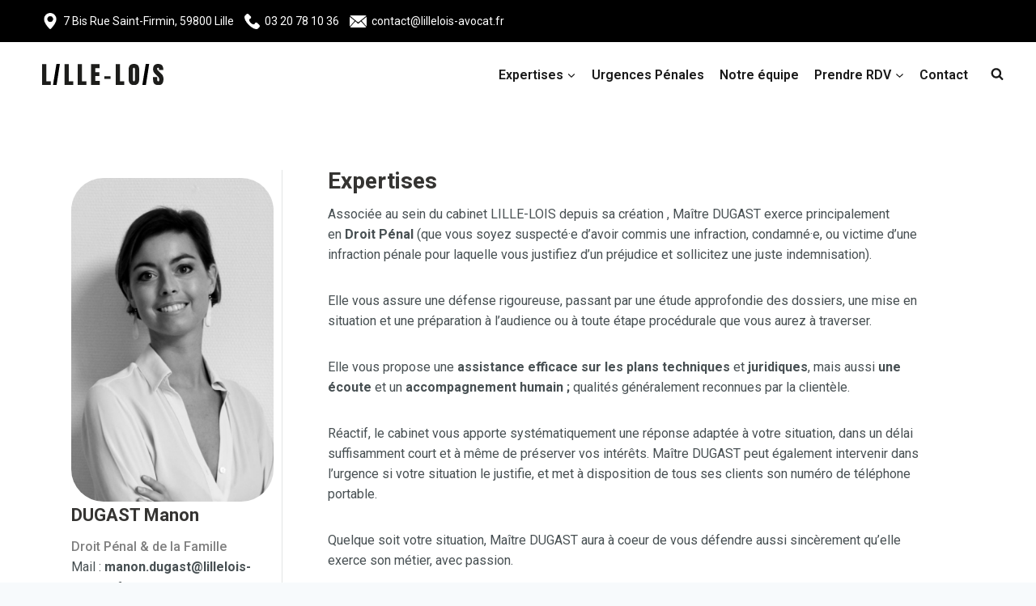

--- FILE ---
content_type: text/html; charset=UTF-8
request_url: https://lillelois.avocat.fr/manon-dugast/
body_size: 18055
content:
<!doctype html>
<html lang="fr-FR" prefix="og: https://ogp.me/ns#" class="no-js" itemtype="https://schema.org/WebPage" itemscope>
<head>
<meta charset="UTF-8">
<meta name="viewport" content="width=device-width, initial-scale=1, minimum-scale=1">
<style>img:is([sizes="auto" i], [sizes^="auto," i]) { contain-intrinsic-size: 3000px 1500px }</style>
<!-- Optimisation des moteurs de recherche par Rank Math - https://rankmath.com/ -->
<title>Manon Dugast - Avocat Droit pénal et famille LILLE LOIS</title>
<meta name="description" content="Manon Dugast, avocat à Lille, experte en droit Pénal et de la famille. Écoute active, conseils personnalisés et défense humaine."/>
<meta name="robots" content="index, follow, max-snippet:-1, max-video-preview:-1, max-image-preview:large"/>
<link rel="canonical" href="https://lillelois.avocat.fr/manon-dugast/" />
<meta property="og:locale" content="fr_FR" />
<meta property="og:type" content="article" />
<meta property="og:title" content="Manon Dugast - Avocat Droit pénal et famille LILLE LOIS" />
<meta property="og:description" content="Manon Dugast, avocat à Lille, experte en droit Pénal et de la famille. Écoute active, conseils personnalisés et défense humaine." />
<meta property="og:url" content="https://lillelois.avocat.fr/manon-dugast/" />
<meta property="og:site_name" content="LILE-LOIS Avocat - Cabinets d\&#039;avocats à Lille" />
<meta property="og:updated_time" content="2025-07-20T12:29:21+02:00" />
<meta property="og:image" content="https://lillelois.avocat.fr/wp-content/uploads/2019/06/photo-perso-e1559988415710-1024x1013.jpg" />
<meta property="og:image:secure_url" content="https://lillelois.avocat.fr/wp-content/uploads/2019/06/photo-perso-e1559988415710-1024x1013.jpg" />
<meta property="og:image:alt" content="Manon Dugast" />
<meta property="article:published_time" content="2019-06-08T16:22:47+02:00" />
<meta property="article:modified_time" content="2025-07-20T12:29:21+02:00" />
<meta name="twitter:card" content="summary_large_image" />
<meta name="twitter:title" content="Manon Dugast - Avocat Droit pénal et famille LILLE LOIS" />
<meta name="twitter:description" content="Manon Dugast, avocat à Lille, experte en droit Pénal et de la famille. Écoute active, conseils personnalisés et défense humaine." />
<meta name="twitter:image" content="https://lillelois.avocat.fr/wp-content/uploads/2019/06/photo-perso-e1559988415710-1024x1013.jpg" />
<meta name="twitter:label1" content="Temps de lecture" />
<meta name="twitter:data1" content="1 minute" />
<script type="application/ld+json" class="rank-math-schema">{"@context":"https://schema.org","@graph":[{"@type":["LocalBusiness","Organization"],"@id":"https://lillelois.avocat.fr/#organization","name":"LILE-LOIS Avocat - Cabinets d\\'avocats \u00e0 Lille","url":"https://lillelois.avocat.fr","logo":{"@type":"ImageObject","@id":"https://lillelois.avocat.fr/#logo","url":"https://lillelois.avocat.fr/wp-content/uploads/2020/06/cropped-cropped-logo-e1591205477970.jpg","contentUrl":"https://lillelois.avocat.fr/wp-content/uploads/2020/06/cropped-cropped-logo-e1591205477970.jpg","caption":"LILE-LOIS Avocat - Cabinets d\\'avocats \u00e0 Lille","inLanguage":"fr-FR","width":"222","height":"69"},"openingHours":["Monday,Tuesday,Wednesday,Thursday,Friday,Saturday,Sunday 09:00-17:00"],"image":{"@id":"https://lillelois.avocat.fr/#logo"}},{"@type":"WebSite","@id":"https://lillelois.avocat.fr/#website","url":"https://lillelois.avocat.fr","name":"LILE-LOIS Avocat - Cabinets d\\'avocats \u00e0 Lille","publisher":{"@id":"https://lillelois.avocat.fr/#organization"},"inLanguage":"fr-FR"},{"@type":"ImageObject","@id":"https://lillelois.avocat.fr/wp-content/uploads/2019/06/photo-perso-e1559988415710-1024x1013.jpg","url":"https://lillelois.avocat.fr/wp-content/uploads/2019/06/photo-perso-e1559988415710-1024x1013.jpg","width":"200","height":"200","inLanguage":"fr-FR"},{"@type":"WebPage","@id":"https://lillelois.avocat.fr/manon-dugast/#webpage","url":"https://lillelois.avocat.fr/manon-dugast/","name":"Manon Dugast - Avocat Droit p\u00e9nal et famille LILLE LOIS","datePublished":"2019-06-08T16:22:47+02:00","dateModified":"2025-07-20T12:29:21+02:00","isPartOf":{"@id":"https://lillelois.avocat.fr/#website"},"primaryImageOfPage":{"@id":"https://lillelois.avocat.fr/wp-content/uploads/2019/06/photo-perso-e1559988415710-1024x1013.jpg"},"inLanguage":"fr-FR"},{"@type":"Person","@id":"https://lillelois.avocat.fr/author/alilou/","name":"alilou","url":"https://lillelois.avocat.fr/author/alilou/","image":{"@type":"ImageObject","@id":"https://secure.gravatar.com/avatar/e178ca20a6183747fd41761162ee00be52631d8a20543018b7bd928f7920c107?s=96&amp;d=mm&amp;r=g","url":"https://secure.gravatar.com/avatar/e178ca20a6183747fd41761162ee00be52631d8a20543018b7bd928f7920c107?s=96&amp;d=mm&amp;r=g","caption":"alilou","inLanguage":"fr-FR"},"worksFor":{"@id":"https://lillelois.avocat.fr/#organization"}},{"@type":"Article","headline":"Manon Dugast - Avocat Droit p\u00e9nal et famille LILLE LOIS","keywords":"Manon Dugast,Avocat Lille,droit p\u00e9nal,droit de la famille","datePublished":"2019-06-08T16:22:47+02:00","dateModified":"2025-07-20T12:29:21+02:00","author":{"@id":"https://lillelois.avocat.fr/author/alilou/","name":"alilou"},"publisher":{"@id":"https://lillelois.avocat.fr/#organization"},"description":"Manon Dugast, avocat \u00e0 Lille, experte en droit P\u00e9nal et de la famille. \u00c9coute active, conseils personnalis\u00e9s et d\u00e9fense humaine.","name":"Manon Dugast - Avocat Droit p\u00e9nal et famille LILLE LOIS","@id":"https://lillelois.avocat.fr/manon-dugast/#richSnippet","isPartOf":{"@id":"https://lillelois.avocat.fr/manon-dugast/#webpage"},"image":{"@id":"https://lillelois.avocat.fr/wp-content/uploads/2019/06/photo-perso-e1559988415710-1024x1013.jpg"},"inLanguage":"fr-FR","mainEntityOfPage":{"@id":"https://lillelois.avocat.fr/manon-dugast/#webpage"}}]}</script>
<!-- /Extension Rank Math WordPress SEO -->
<link rel="alternate" type="application/rss+xml" title=" &raquo; Flux" href="https://lillelois.avocat.fr/feed/" />
<link rel="alternate" type="application/rss+xml" title=" &raquo; Flux des commentaires" href="https://lillelois.avocat.fr/comments/feed/" />
<script>document.documentElement.classList.remove( 'no-js' );</script>
<style id='classic-theme-styles-inline-css'>
/*! This file is auto-generated */
.wp-block-button__link{color:#fff;background-color:#32373c;border-radius:9999px;box-shadow:none;text-decoration:none;padding:calc(.667em + 2px) calc(1.333em + 2px);font-size:1.125em}.wp-block-file__button{background:#32373c;color:#fff;text-decoration:none}
</style>
<style id='global-styles-inline-css'>
:root{--wp--preset--aspect-ratio--square: 1;--wp--preset--aspect-ratio--4-3: 4/3;--wp--preset--aspect-ratio--3-4: 3/4;--wp--preset--aspect-ratio--3-2: 3/2;--wp--preset--aspect-ratio--2-3: 2/3;--wp--preset--aspect-ratio--16-9: 16/9;--wp--preset--aspect-ratio--9-16: 9/16;--wp--preset--color--black: #000000;--wp--preset--color--cyan-bluish-gray: #abb8c3;--wp--preset--color--white: #ffffff;--wp--preset--color--pale-pink: #f78da7;--wp--preset--color--vivid-red: #cf2e2e;--wp--preset--color--luminous-vivid-orange: #ff6900;--wp--preset--color--luminous-vivid-amber: #fcb900;--wp--preset--color--light-green-cyan: #7bdcb5;--wp--preset--color--vivid-green-cyan: #00d084;--wp--preset--color--pale-cyan-blue: #8ed1fc;--wp--preset--color--vivid-cyan-blue: #0693e3;--wp--preset--color--vivid-purple: #9b51e0;--wp--preset--color--theme-palette-1: var(--global-palette1);--wp--preset--color--theme-palette-2: var(--global-palette2);--wp--preset--color--theme-palette-3: var(--global-palette3);--wp--preset--color--theme-palette-4: var(--global-palette4);--wp--preset--color--theme-palette-5: var(--global-palette5);--wp--preset--color--theme-palette-6: var(--global-palette6);--wp--preset--color--theme-palette-7: var(--global-palette7);--wp--preset--color--theme-palette-8: var(--global-palette8);--wp--preset--color--theme-palette-9: var(--global-palette9);--wp--preset--gradient--vivid-cyan-blue-to-vivid-purple: linear-gradient(135deg,rgba(6,147,227,1) 0%,rgb(155,81,224) 100%);--wp--preset--gradient--light-green-cyan-to-vivid-green-cyan: linear-gradient(135deg,rgb(122,220,180) 0%,rgb(0,208,130) 100%);--wp--preset--gradient--luminous-vivid-amber-to-luminous-vivid-orange: linear-gradient(135deg,rgba(252,185,0,1) 0%,rgba(255,105,0,1) 100%);--wp--preset--gradient--luminous-vivid-orange-to-vivid-red: linear-gradient(135deg,rgba(255,105,0,1) 0%,rgb(207,46,46) 100%);--wp--preset--gradient--very-light-gray-to-cyan-bluish-gray: linear-gradient(135deg,rgb(238,238,238) 0%,rgb(169,184,195) 100%);--wp--preset--gradient--cool-to-warm-spectrum: linear-gradient(135deg,rgb(74,234,220) 0%,rgb(151,120,209) 20%,rgb(207,42,186) 40%,rgb(238,44,130) 60%,rgb(251,105,98) 80%,rgb(254,248,76) 100%);--wp--preset--gradient--blush-light-purple: linear-gradient(135deg,rgb(255,206,236) 0%,rgb(152,150,240) 100%);--wp--preset--gradient--blush-bordeaux: linear-gradient(135deg,rgb(254,205,165) 0%,rgb(254,45,45) 50%,rgb(107,0,62) 100%);--wp--preset--gradient--luminous-dusk: linear-gradient(135deg,rgb(255,203,112) 0%,rgb(199,81,192) 50%,rgb(65,88,208) 100%);--wp--preset--gradient--pale-ocean: linear-gradient(135deg,rgb(255,245,203) 0%,rgb(182,227,212) 50%,rgb(51,167,181) 100%);--wp--preset--gradient--electric-grass: linear-gradient(135deg,rgb(202,248,128) 0%,rgb(113,206,126) 100%);--wp--preset--gradient--midnight: linear-gradient(135deg,rgb(2,3,129) 0%,rgb(40,116,252) 100%);--wp--preset--font-size--small: var(--global-font-size-small);--wp--preset--font-size--medium: var(--global-font-size-medium);--wp--preset--font-size--large: var(--global-font-size-large);--wp--preset--font-size--x-large: 42px;--wp--preset--font-size--larger: var(--global-font-size-larger);--wp--preset--font-size--xxlarge: var(--global-font-size-xxlarge);--wp--preset--spacing--20: 0.44rem;--wp--preset--spacing--30: 0.67rem;--wp--preset--spacing--40: 1rem;--wp--preset--spacing--50: 1.5rem;--wp--preset--spacing--60: 2.25rem;--wp--preset--spacing--70: 3.38rem;--wp--preset--spacing--80: 5.06rem;--wp--preset--shadow--natural: 6px 6px 9px rgba(0, 0, 0, 0.2);--wp--preset--shadow--deep: 12px 12px 50px rgba(0, 0, 0, 0.4);--wp--preset--shadow--sharp: 6px 6px 0px rgba(0, 0, 0, 0.2);--wp--preset--shadow--outlined: 6px 6px 0px -3px rgba(255, 255, 255, 1), 6px 6px rgba(0, 0, 0, 1);--wp--preset--shadow--crisp: 6px 6px 0px rgba(0, 0, 0, 1);}:where(.is-layout-flex){gap: 0.5em;}:where(.is-layout-grid){gap: 0.5em;}body .is-layout-flex{display: flex;}.is-layout-flex{flex-wrap: wrap;align-items: center;}.is-layout-flex > :is(*, div){margin: 0;}body .is-layout-grid{display: grid;}.is-layout-grid > :is(*, div){margin: 0;}:where(.wp-block-columns.is-layout-flex){gap: 2em;}:where(.wp-block-columns.is-layout-grid){gap: 2em;}:where(.wp-block-post-template.is-layout-flex){gap: 1.25em;}:where(.wp-block-post-template.is-layout-grid){gap: 1.25em;}.has-black-color{color: var(--wp--preset--color--black) !important;}.has-cyan-bluish-gray-color{color: var(--wp--preset--color--cyan-bluish-gray) !important;}.has-white-color{color: var(--wp--preset--color--white) !important;}.has-pale-pink-color{color: var(--wp--preset--color--pale-pink) !important;}.has-vivid-red-color{color: var(--wp--preset--color--vivid-red) !important;}.has-luminous-vivid-orange-color{color: var(--wp--preset--color--luminous-vivid-orange) !important;}.has-luminous-vivid-amber-color{color: var(--wp--preset--color--luminous-vivid-amber) !important;}.has-light-green-cyan-color{color: var(--wp--preset--color--light-green-cyan) !important;}.has-vivid-green-cyan-color{color: var(--wp--preset--color--vivid-green-cyan) !important;}.has-pale-cyan-blue-color{color: var(--wp--preset--color--pale-cyan-blue) !important;}.has-vivid-cyan-blue-color{color: var(--wp--preset--color--vivid-cyan-blue) !important;}.has-vivid-purple-color{color: var(--wp--preset--color--vivid-purple) !important;}.has-black-background-color{background-color: var(--wp--preset--color--black) !important;}.has-cyan-bluish-gray-background-color{background-color: var(--wp--preset--color--cyan-bluish-gray) !important;}.has-white-background-color{background-color: var(--wp--preset--color--white) !important;}.has-pale-pink-background-color{background-color: var(--wp--preset--color--pale-pink) !important;}.has-vivid-red-background-color{background-color: var(--wp--preset--color--vivid-red) !important;}.has-luminous-vivid-orange-background-color{background-color: var(--wp--preset--color--luminous-vivid-orange) !important;}.has-luminous-vivid-amber-background-color{background-color: var(--wp--preset--color--luminous-vivid-amber) !important;}.has-light-green-cyan-background-color{background-color: var(--wp--preset--color--light-green-cyan) !important;}.has-vivid-green-cyan-background-color{background-color: var(--wp--preset--color--vivid-green-cyan) !important;}.has-pale-cyan-blue-background-color{background-color: var(--wp--preset--color--pale-cyan-blue) !important;}.has-vivid-cyan-blue-background-color{background-color: var(--wp--preset--color--vivid-cyan-blue) !important;}.has-vivid-purple-background-color{background-color: var(--wp--preset--color--vivid-purple) !important;}.has-black-border-color{border-color: var(--wp--preset--color--black) !important;}.has-cyan-bluish-gray-border-color{border-color: var(--wp--preset--color--cyan-bluish-gray) !important;}.has-white-border-color{border-color: var(--wp--preset--color--white) !important;}.has-pale-pink-border-color{border-color: var(--wp--preset--color--pale-pink) !important;}.has-vivid-red-border-color{border-color: var(--wp--preset--color--vivid-red) !important;}.has-luminous-vivid-orange-border-color{border-color: var(--wp--preset--color--luminous-vivid-orange) !important;}.has-luminous-vivid-amber-border-color{border-color: var(--wp--preset--color--luminous-vivid-amber) !important;}.has-light-green-cyan-border-color{border-color: var(--wp--preset--color--light-green-cyan) !important;}.has-vivid-green-cyan-border-color{border-color: var(--wp--preset--color--vivid-green-cyan) !important;}.has-pale-cyan-blue-border-color{border-color: var(--wp--preset--color--pale-cyan-blue) !important;}.has-vivid-cyan-blue-border-color{border-color: var(--wp--preset--color--vivid-cyan-blue) !important;}.has-vivid-purple-border-color{border-color: var(--wp--preset--color--vivid-purple) !important;}.has-vivid-cyan-blue-to-vivid-purple-gradient-background{background: var(--wp--preset--gradient--vivid-cyan-blue-to-vivid-purple) !important;}.has-light-green-cyan-to-vivid-green-cyan-gradient-background{background: var(--wp--preset--gradient--light-green-cyan-to-vivid-green-cyan) !important;}.has-luminous-vivid-amber-to-luminous-vivid-orange-gradient-background{background: var(--wp--preset--gradient--luminous-vivid-amber-to-luminous-vivid-orange) !important;}.has-luminous-vivid-orange-to-vivid-red-gradient-background{background: var(--wp--preset--gradient--luminous-vivid-orange-to-vivid-red) !important;}.has-very-light-gray-to-cyan-bluish-gray-gradient-background{background: var(--wp--preset--gradient--very-light-gray-to-cyan-bluish-gray) !important;}.has-cool-to-warm-spectrum-gradient-background{background: var(--wp--preset--gradient--cool-to-warm-spectrum) !important;}.has-blush-light-purple-gradient-background{background: var(--wp--preset--gradient--blush-light-purple) !important;}.has-blush-bordeaux-gradient-background{background: var(--wp--preset--gradient--blush-bordeaux) !important;}.has-luminous-dusk-gradient-background{background: var(--wp--preset--gradient--luminous-dusk) !important;}.has-pale-ocean-gradient-background{background: var(--wp--preset--gradient--pale-ocean) !important;}.has-electric-grass-gradient-background{background: var(--wp--preset--gradient--electric-grass) !important;}.has-midnight-gradient-background{background: var(--wp--preset--gradient--midnight) !important;}.has-small-font-size{font-size: var(--wp--preset--font-size--small) !important;}.has-medium-font-size{font-size: var(--wp--preset--font-size--medium) !important;}.has-large-font-size{font-size: var(--wp--preset--font-size--large) !important;}.has-x-large-font-size{font-size: var(--wp--preset--font-size--x-large) !important;}
:where(.wp-block-post-template.is-layout-flex){gap: 1.25em;}:where(.wp-block-post-template.is-layout-grid){gap: 1.25em;}
:where(.wp-block-columns.is-layout-flex){gap: 2em;}:where(.wp-block-columns.is-layout-grid){gap: 2em;}
:root :where(.wp-block-pullquote){font-size: 1.5em;line-height: 1.6;}
</style>
<!-- <link rel='stylesheet' id='kadence-global-css' href='https://lillelois.avocat.fr/wp-content/themes/kadence/assets/css/global.min.css?ver=1.2.27' media='all' /> -->
<link rel="stylesheet" type="text/css" href="//lillelois.avocat.fr/wp-content/cache/wpfc-minified/dh6wpjqc/17kc.css" media="all"/>
<style id='kadence-global-inline-css'>
/* Kadence Base CSS */
:root{--global-palette1:#2B6CB0;--global-palette2:#191919;--global-palette3:#353432;--global-palette4:#485053;--global-palette5:#87919b;--global-palette6:#e3e5e4;--global-palette7:#EDF2F7;--global-palette8:#F7FAFC;--global-palette9:#ffffff;--global-palette9rgb:255, 255, 255;--global-palette-highlight:var(--global-palette1);--global-palette-highlight-alt:var(--global-palette2);--global-palette-highlight-alt2:var(--global-palette9);--global-palette-btn-bg:var(--global-palette2);--global-palette-btn-bg-hover:var(--global-palette9);--global-palette-btn:#ffffff;--global-palette-btn-hover:var(--global-palette2);--global-body-font-family:Roboto, sans-serif;--global-heading-font-family:inherit;--global-primary-nav-font-family:inherit;--global-fallback-font:sans-serif;--global-display-fallback-font:sans-serif;--global-content-width:1980px;--global-content-wide-width:calc(1980px + 230px);--global-content-narrow-width:801px;--global-content-edge-padding:1rem;--global-content-boxed-padding:2rem;--global-calc-content-width:calc(1980px - var(--global-content-edge-padding) - var(--global-content-edge-padding) );--wp--style--global--content-size:var(--global-calc-content-width);}.wp-site-blocks{--global-vw:calc( 100vw - ( 0.5 * var(--scrollbar-offset)));}:root body.kadence-elementor-colors{--e-global-color-kadence1:var(--global-palette1);--e-global-color-kadence2:var(--global-palette2);--e-global-color-kadence3:var(--global-palette3);--e-global-color-kadence4:var(--global-palette4);--e-global-color-kadence5:var(--global-palette5);--e-global-color-kadence6:var(--global-palette6);--e-global-color-kadence7:var(--global-palette7);--e-global-color-kadence8:var(--global-palette8);--e-global-color-kadence9:var(--global-palette9);}body{background:var(--global-palette8);}body, input, select, optgroup, textarea{font-style:normal;font-weight:normal;font-size:16px;line-height:1.6;font-family:var(--global-body-font-family);color:var(--global-palette4);}.content-bg, body.content-style-unboxed .site{background:var(--global-palette9);}h1,h2,h3,h4,h5,h6{font-family:var(--global-heading-font-family);}h1{font-style:normal;font-weight:700;font-size:34px;line-height:1.5;color:var(--global-palette3);}h2{font-weight:700;font-size:28px;line-height:1.5;color:var(--global-palette3);}h3{font-style:normal;font-weight:700;font-size:22px;line-height:1.5;color:var(--global-palette3);}h4{font-style:normal;font-weight:700;font-size:18px;line-height:1.5;color:var(--global-palette4);}h5{font-weight:700;font-size:20px;line-height:1.5;color:var(--global-palette4);}h6{font-weight:700;font-size:18px;line-height:1.5;color:var(--global-palette5);}.entry-hero .kadence-breadcrumbs{max-width:1980px;}.site-container, .site-header-row-layout-contained, .site-footer-row-layout-contained, .entry-hero-layout-contained, .comments-area, .alignfull > .wp-block-cover__inner-container, .alignwide > .wp-block-cover__inner-container{max-width:var(--global-content-width);}.content-width-narrow .content-container.site-container, .content-width-narrow .hero-container.site-container{max-width:var(--global-content-narrow-width);}@media all and (min-width: 2210px){.wp-site-blocks .content-container  .alignwide{margin-left:-115px;margin-right:-115px;width:unset;max-width:unset;}}@media all and (min-width: 1061px){.content-width-narrow .wp-site-blocks .content-container .alignwide{margin-left:-130px;margin-right:-130px;width:unset;max-width:unset;}}.content-style-boxed .wp-site-blocks .entry-content .alignwide{margin-left:calc( -1 * var( --global-content-boxed-padding ) );margin-right:calc( -1 * var( --global-content-boxed-padding ) );}.content-area{margin-top:1rem;margin-bottom:1rem;}@media all and (max-width: 1024px){.content-area{margin-top:3rem;margin-bottom:3rem;}}@media all and (max-width: 767px){.content-area{margin-top:2rem;margin-bottom:2rem;}}@media all and (max-width: 1024px){:root{--global-content-boxed-padding:2rem;}}@media all and (max-width: 767px){:root{--global-content-edge-padding:0rem;--global-content-boxed-padding:1.5rem;}}.entry-content-wrap{padding:2rem;}@media all and (max-width: 1024px){.entry-content-wrap{padding:2rem;}}@media all and (max-width: 767px){.entry-content-wrap{padding:1.5rem;}}.entry.single-entry{box-shadow:0px 15px 15px -10px rgba(0,0,0,0.05);}.entry.loop-entry{box-shadow:0px 15px 15px -10px rgba(0,0,0,0.05);}.loop-entry .entry-content-wrap{padding:2rem;}@media all and (max-width: 1024px){.loop-entry .entry-content-wrap{padding:2rem;}}@media all and (max-width: 767px){.loop-entry .entry-content-wrap{padding:1.5rem;}}button, .button, .wp-block-button__link, input[type="button"], input[type="reset"], input[type="submit"], .fl-button, .elementor-button-wrapper .elementor-button, .wc-block-components-checkout-place-order-button, .wc-block-cart__submit{font-style:normal;font-weight:500;font-size:16px;text-transform:capitalize;border-radius:30px;padding:20px 20px 20px 20px;border:1px solid currentColor;border-color:rgba(247,250,252,0.46);box-shadow:0px 0px 0px -7px rgba(0,0,0,0);}.wp-block-button.is-style-outline .wp-block-button__link{padding:20px 20px 20px 20px;}button:hover, button:focus, button:active, .button:hover, .button:focus, .button:active, .wp-block-button__link:hover, .wp-block-button__link:focus, .wp-block-button__link:active, input[type="button"]:hover, input[type="button"]:focus, input[type="button"]:active, input[type="reset"]:hover, input[type="reset"]:focus, input[type="reset"]:active, input[type="submit"]:hover, input[type="submit"]:focus, input[type="submit"]:active, .elementor-button-wrapper .elementor-button:hover, .elementor-button-wrapper .elementor-button:focus, .elementor-button-wrapper .elementor-button:active, .wc-block-cart__submit:hover{border-color:var(--global-palette4);box-shadow:0px 15px 25px -7px rgba(0,0,0,0.1);}.kb-button.kb-btn-global-outline.kb-btn-global-inherit{padding-top:calc(20px - 2px);padding-right:calc(20px - 2px);padding-bottom:calc(20px - 2px);padding-left:calc(20px - 2px);}@media all and (max-width: 1024px){button, .button, .wp-block-button__link, input[type="button"], input[type="reset"], input[type="submit"], .fl-button, .elementor-button-wrapper .elementor-button, .wc-block-components-checkout-place-order-button, .wc-block-cart__submit{border-color:rgba(247,250,252,0.46);}}@media all and (max-width: 767px){button, .button, .wp-block-button__link, input[type="button"], input[type="reset"], input[type="submit"], .fl-button, .elementor-button-wrapper .elementor-button, .wc-block-components-checkout-place-order-button, .wc-block-cart__submit{padding:20px 20px 20px 20px;border-color:rgba(247,250,252,0.46);}.wp-block-button.is-style-outline .wp-block-button__link{padding:20px 20px 20px 20px;}.kb-button.kb-btn-global-outline.kb-btn-global-inherit{padding-top:calc(20px - 2px);padding-right:calc(20px - 2px);padding-bottom:calc(20px - 2px);padding-left:calc(20px - 2px);}}@media all and (min-width: 1025px){.transparent-header .entry-hero .entry-hero-container-inner{padding-top:calc(30px + 80px);}}@media all and (max-width: 1024px){.mobile-transparent-header .entry-hero .entry-hero-container-inner{padding-top:80px;}}@media all and (max-width: 767px){.mobile-transparent-header .entry-hero .entry-hero-container-inner{padding-top:80px;}}#kt-scroll-up-reader, #kt-scroll-up{border:1px solid currentColor;border-radius:0px 0px 0px 0px;color:#ffffff;background:var(--global-palette2);border-color:var(--global-palette9);bottom:30px;font-size:1.41em;padding:0.4em 0.4em 0.4em 0.4em;}#kt-scroll-up-reader.scroll-up-side-right, #kt-scroll-up.scroll-up-side-right{right:30px;}#kt-scroll-up-reader.scroll-up-side-left, #kt-scroll-up.scroll-up-side-left{left:30px;}@media all and (hover: hover){#kt-scroll-up-reader:hover, #kt-scroll-up:hover{border-color:var(--global-palette9);}}.entry-hero.page-hero-section .entry-header{min-height:200px;}
/* Kadence Header CSS */
@media all and (max-width: 1024px){.mobile-transparent-header #masthead{position:absolute;left:0px;right:0px;z-index:100;}.kadence-scrollbar-fixer.mobile-transparent-header #masthead{right:var(--scrollbar-offset,0);}.mobile-transparent-header #masthead, .mobile-transparent-header .site-top-header-wrap .site-header-row-container-inner, .mobile-transparent-header .site-main-header-wrap .site-header-row-container-inner, .mobile-transparent-header .site-bottom-header-wrap .site-header-row-container-inner{background:transparent;}.site-header-row-tablet-layout-fullwidth, .site-header-row-tablet-layout-standard{padding:0px;}}@media all and (min-width: 1025px){.transparent-header #masthead{position:absolute;left:0px;right:0px;z-index:100;}.transparent-header.kadence-scrollbar-fixer #masthead{right:var(--scrollbar-offset,0);}.transparent-header #masthead, .transparent-header .site-top-header-wrap .site-header-row-container-inner, .transparent-header .site-main-header-wrap .site-header-row-container-inner, .transparent-header .site-bottom-header-wrap .site-header-row-container-inner{background:transparent;}}.site-branding a.brand img{max-width:150px;}.site-branding a.brand img.svg-logo-image{width:150px;}@media all and (max-width: 767px){.site-branding a.brand img{max-width:129px;}.site-branding a.brand img.svg-logo-image{width:129px;}}.site-branding{padding:20px 20px 20px 20px;}.site-branding .site-title{font-weight:700;font-size:26px;line-height:1.2;color:var(--global-palette3);}.site-branding .site-description{font-weight:700;font-size:16px;line-height:1.4;color:var(--global-palette5);}#masthead, #masthead .kadence-sticky-header.item-is-fixed:not(.item-at-start):not(.site-header-row-container):not(.site-main-header-wrap), #masthead .kadence-sticky-header.item-is-fixed:not(.item-at-start) > .site-header-row-container-inner{background:rgba(255,255,255,0);}.site-main-header-wrap .site-header-row-container-inner{background:#ffffff;border-bottom:0px solid rgba(227,229,228,0.52);}.site-main-header-inner-wrap{min-height:80px;}@media all and (max-width: 1024px){.site-main-header-wrap .site-header-row-container-inner{background:rgba(0,0,0,0);}}@media all and (max-width: 1024px){.site-main-header-wrap .site-header-row-container-inner>.site-container{padding:0px 0px 0px 0px;}}@media all and (max-width: 767px){.site-main-header-wrap .site-header-row-container-inner>.site-container{padding:20px 0px 0px 20px;}}.site-top-header-wrap .site-header-row-container-inner{background:#000000;}.site-top-header-inner-wrap{min-height:30px;}.header-navigation[class*="header-navigation-style-underline"] .header-menu-container.primary-menu-container>ul>li>a:after{width:calc( 100% - 1.2em);}.main-navigation .primary-menu-container > ul > li.menu-item > a{padding-left:calc(1.2em / 2);padding-right:calc(1.2em / 2);padding-top:0.6em;padding-bottom:0.6em;color:var(--global-palette2);}.main-navigation .primary-menu-container > ul > li.menu-item .dropdown-nav-special-toggle{right:calc(1.2em / 2);}.main-navigation .primary-menu-container > ul li.menu-item > a{font-style:normal;font-weight:600;font-size:16px;}.main-navigation .primary-menu-container > ul > li.menu-item > a:hover{color:var(--global-palette2);}
.header-navigation[class*="header-navigation-style-underline"] .header-menu-container.primary-menu-container>ul>li.current-menu-ancestor>a:after,
.header-navigation[class*="header-navigation-style-underline"] .header-menu-container.primary-menu-container>ul>li.current-page-parent>a:after,
.header-navigation[class*="header-navigation-style-underline"] .header-menu-container.primary-menu-container>ul>li.current-product-ancestor>a:after
{transform:scale(1, 1) translate(50%, 0);}
.main-navigation .primary-menu-container > ul > li.menu-item.current-menu-item > a, 
.main-navigation .primary-menu-container > ul > li.menu-item.current-menu-ancestor > a, 
.main-navigation .primary-menu-container > ul > li.menu-item.current-page-parent > a,
.main-navigation .primary-menu-container > ul > li.menu-item.current-product-ancestor > a
{color:var(--global-palette2);}.header-navigation .header-menu-container ul ul.sub-menu, .header-navigation .header-menu-container ul ul.submenu{background:#ffffff;box-shadow:0px 2px 13px 0px rgba(0,0,0,0.1);}.header-navigation .header-menu-container ul ul li.menu-item, .header-menu-container ul.menu > li.kadence-menu-mega-enabled > ul > li.menu-item > a{border-bottom:1px solid rgba(237,242,247,0.35);}.header-navigation .header-menu-container ul ul li.menu-item > a{width:278px;padding-top:1em;padding-bottom:1em;color:#000000;font-style:normal;font-weight:600;font-size:16px;}.header-navigation .header-menu-container ul ul li.menu-item > a:hover{color:#ffffff;background:#0d0d0d;}.header-navigation .header-menu-container ul ul li.menu-item.current-menu-item > a{color:#ffffff;background:#000000;}.mobile-toggle-open-container .menu-toggle-open, .mobile-toggle-open-container .menu-toggle-open:focus{color:var(--global-palette2);padding:0.4em 0.6em 0.4em 0.6em;font-size:14px;}.mobile-toggle-open-container .menu-toggle-open.menu-toggle-style-bordered{border:1px solid currentColor;}.mobile-toggle-open-container .menu-toggle-open .menu-toggle-icon{font-size:30px;}.mobile-toggle-open-container .menu-toggle-open:hover, .mobile-toggle-open-container .menu-toggle-open:focus-visible{color:var(--global-palette-highlight);}.mobile-navigation ul li{font-style:normal;font-size:16px;}.mobile-navigation ul li a{padding-top:1.34em;padding-bottom:1.34em;}.mobile-navigation ul li > a, .mobile-navigation ul li.menu-item-has-children > .drawer-nav-drop-wrap{color:var(--global-palette8);}.mobile-navigation ul li > a:hover, .mobile-navigation ul li.menu-item-has-children > .drawer-nav-drop-wrap:hover{background:#ffffff;color:#000000;}.mobile-navigation ul li.current-menu-item > a, .mobile-navigation ul li.current-menu-item.menu-item-has-children > .drawer-nav-drop-wrap{background:#ffffff;color:#000000;}.mobile-navigation ul li.menu-item-has-children .drawer-nav-drop-wrap, .mobile-navigation ul li:not(.menu-item-has-children) a{border-bottom:1px solid rgba(255,255,255,0.1);}.mobile-navigation:not(.drawer-navigation-parent-toggle-true) ul li.menu-item-has-children .drawer-nav-drop-wrap button{border-left:1px solid rgba(255,255,255,0.1);}#mobile-drawer .drawer-header .drawer-toggle{padding:0.6em 0.15em 0.6em 0.15em;font-size:28px;}.header-social-wrap{margin:10px 0px 10px 30px;}.header-social-wrap .header-social-inner-wrap{font-size:1em;gap:0.6em;}.header-social-wrap .header-social-inner-wrap .social-button{color:#ffffff;background:#000000;border:2px none currentColor;border-radius:3px;}.header-social-wrap .header-social-inner-wrap .social-button:hover{color:var(--global-palette5);}.header-social-wrap .social-button .social-label{font-style:normal;font-size:14px;}.search-toggle-open-container .search-toggle-open{color:var(--global-palette2);}.search-toggle-open-container .search-toggle-open.search-toggle-style-bordered{border:1px solid currentColor;}.search-toggle-open-container .search-toggle-open .search-toggle-icon{font-size:1em;}.search-toggle-open-container .search-toggle-open:hover, .search-toggle-open-container .search-toggle-open:focus{color:var(--global-palette5);}#search-drawer .drawer-inner{background:rgba(9, 12, 16, 0.97);}
/* Kadence Footer CSS */
#colophon{background:#000000;}
</style>
<!-- <link rel='stylesheet' id='kadence-simplelightbox-css-css' href='https://lillelois.avocat.fr/wp-content/themes/kadence/assets/css/simplelightbox.min.css?ver=1.2.27' media='all' /> -->
<!-- <link rel='stylesheet' id='kadence-header-css' href='https://lillelois.avocat.fr/wp-content/themes/kadence/assets/css/header.min.css?ver=1.2.27' media='all' /> -->
<!-- <link rel='stylesheet' id='kadence-content-css' href='https://lillelois.avocat.fr/wp-content/themes/kadence/assets/css/content.min.css?ver=1.2.27' media='all' /> -->
<!-- <link rel='stylesheet' id='kadence-footer-css' href='https://lillelois.avocat.fr/wp-content/themes/kadence/assets/css/footer.min.css?ver=1.2.27' media='all' /> -->
<!-- <link rel='stylesheet' id='elementor-frontend-css' href='https://lillelois.avocat.fr/wp-content/plugins/elementor/assets/css/frontend.min.css?ver=3.30.2' media='all' /> -->
<!-- <link rel='stylesheet' id='widget-icon-list-css' href='https://lillelois.avocat.fr/wp-content/plugins/elementor/assets/css/widget-icon-list.min.css?ver=3.30.2' media='all' /> -->
<!-- <link rel='stylesheet' id='widget-nav-menu-css' href='https://lillelois.avocat.fr/wp-content/plugins/elementor-pro/assets/css/widget-nav-menu.min.css?ver=3.30.0' media='all' /> -->
<!-- <link rel='stylesheet' id='widget-image-css' href='https://lillelois.avocat.fr/wp-content/plugins/elementor/assets/css/widget-image.min.css?ver=3.30.2' media='all' /> -->
<link rel="stylesheet" type="text/css" href="//lillelois.avocat.fr/wp-content/cache/wpfc-minified/qj3r2h0g/17kc.css" media="all"/>
<link rel='stylesheet' id='elementor-post-1031-css' href='https://lillelois.avocat.fr/wp-content/uploads/elementor/css/post-1031.css?ver=1753007130' media='all' />
<!-- <link rel='stylesheet' id='e-animation-slideInDown-css' href='https://lillelois.avocat.fr/wp-content/plugins/elementor/assets/lib/animations/styles/slideInDown.min.css?ver=3.30.2' media='all' /> -->
<!-- <link rel='stylesheet' id='e-animation-slideInLeft-css' href='https://lillelois.avocat.fr/wp-content/plugins/elementor/assets/lib/animations/styles/slideInLeft.min.css?ver=3.30.2' media='all' /> -->
<!-- <link rel='stylesheet' id='widget-image-box-css' href='https://lillelois.avocat.fr/wp-content/plugins/elementor/assets/css/widget-image-box.min.css?ver=3.30.2' media='all' /> -->
<!-- <link rel='stylesheet' id='e-animation-slideInUp-css' href='https://lillelois.avocat.fr/wp-content/plugins/elementor/assets/lib/animations/styles/slideInUp.min.css?ver=3.30.2' media='all' /> -->
<!-- <link rel='stylesheet' id='widget-heading-css' href='https://lillelois.avocat.fr/wp-content/plugins/elementor/assets/css/widget-heading.min.css?ver=3.30.2' media='all' /> -->
<!-- <link rel='stylesheet' id='widget-toggle-css' href='https://lillelois.avocat.fr/wp-content/plugins/elementor/assets/css/widget-toggle.min.css?ver=3.30.2' media='all' /> -->
<link rel="stylesheet" type="text/css" href="//lillelois.avocat.fr/wp-content/cache/wpfc-minified/m91g5kq4/7vzh.css" media="all"/>
<link rel='stylesheet' id='elementor-post-189-css' href='https://lillelois.avocat.fr/wp-content/uploads/elementor/css/post-189.css?ver=1753007366' media='all' />
<link rel='stylesheet' id='elementor-post-2590-css' href='https://lillelois.avocat.fr/wp-content/uploads/elementor/css/post-2590.css?ver=1753007130' media='all' />
<!-- <link rel='stylesheet' id='kadence-rankmath-css' href='https://lillelois.avocat.fr/wp-content/themes/kadence/assets/css/rankmath.min.css?ver=1.2.27' media='all' /> -->
<!-- <link rel='stylesheet' id='elementor-gf-local-roboto-css' href='https://lillelois.avocat.fr/wp-content/uploads/elementor/google-fonts/css/roboto.css?ver=1751631736' media='all' /> -->
<!-- <link rel='stylesheet' id='elementor-gf-local-robotoslab-css' href='https://lillelois.avocat.fr/wp-content/uploads/elementor/google-fonts/css/robotoslab.css?ver=1751631738' media='all' /> -->
<link rel="stylesheet" type="text/css" href="//lillelois.avocat.fr/wp-content/cache/wpfc-minified/fp6ii5tc/17kc.css" media="all"/>
<script src="https://lillelois.avocat.fr/wp-includes/js/jquery/jquery.min.js?ver=3.7.1" id="jquery-core-js"></script>
<script src="https://lillelois.avocat.fr/wp-includes/js/jquery/jquery-migrate.min.js?ver=3.4.1" id="jquery-migrate-js"></script>
<link rel="https://api.w.org/" href="https://lillelois.avocat.fr/wp-json/" /><link rel="alternate" title="JSON" type="application/json" href="https://lillelois.avocat.fr/wp-json/wp/v2/pages/189" /><link rel="EditURI" type="application/rsd+xml" title="RSD" href="https://lillelois.avocat.fr/xmlrpc.php?rsd" />
<meta name="generator" content="WordPress 6.8.2" />
<link rel='shortlink' href='https://lillelois.avocat.fr/?p=189' />
<link rel="alternate" title="oEmbed (JSON)" type="application/json+oembed" href="https://lillelois.avocat.fr/wp-json/oembed/1.0/embed?url=https%3A%2F%2Flillelois.avocat.fr%2Fmanon-dugast%2F" />
<link rel="alternate" title="oEmbed (XML)" type="text/xml+oembed" href="https://lillelois.avocat.fr/wp-json/oembed/1.0/embed?url=https%3A%2F%2Flillelois.avocat.fr%2Fmanon-dugast%2F&#038;format=xml" />
<script>
document.documentElement.className = document.documentElement.className.replace('no-js', 'js');
</script>
<style>
.no-js img.lazyload {
display: none;
}
figure.wp-block-image img.lazyloading {
min-width: 150px;
}
.lazyload,
.lazyloading {
--smush-placeholder-width: 100px;
--smush-placeholder-aspect-ratio: 1/1;
width: var(--smush-placeholder-width) !important;
aspect-ratio: var(--smush-placeholder-aspect-ratio) !important;
}
.lazyload, .lazyloading {
opacity: 0;
}
.lazyloaded {
opacity: 1;
transition: opacity 400ms;
transition-delay: 0ms;
}
</style>
<meta name="generator" content="Elementor 3.30.2; features: e_font_icon_svg, additional_custom_breakpoints; settings: css_print_method-external, google_font-enabled, font_display-swap">
<style>
.e-con.e-parent:nth-of-type(n+4):not(.e-lazyloaded):not(.e-no-lazyload),
.e-con.e-parent:nth-of-type(n+4):not(.e-lazyloaded):not(.e-no-lazyload) * {
background-image: none !important;
}
@media screen and (max-height: 1024px) {
.e-con.e-parent:nth-of-type(n+3):not(.e-lazyloaded):not(.e-no-lazyload),
.e-con.e-parent:nth-of-type(n+3):not(.e-lazyloaded):not(.e-no-lazyload) * {
background-image: none !important;
}
}
@media screen and (max-height: 640px) {
.e-con.e-parent:nth-of-type(n+2):not(.e-lazyloaded):not(.e-no-lazyload),
.e-con.e-parent:nth-of-type(n+2):not(.e-lazyloaded):not(.e-no-lazyload) * {
background-image: none !important;
}
}
</style>
<link rel='stylesheet' id='kadence-fonts-gfonts-css' href='https://fonts.googleapis.com/css?family=Roboto:regular,700,500,600&#038;display=swap' media='all' />
<link rel="icon" href="https://lillelois.avocat.fr/wp-content/uploads/2024/04/LOGO-BZBABEL-MODERNE-1-150x150.png" sizes="32x32" />
<link rel="icon" href="https://lillelois.avocat.fr/wp-content/uploads/2024/04/LOGO-BZBABEL-MODERNE-1-300x300.png" sizes="192x192" />
<link rel="apple-touch-icon" href="https://lillelois.avocat.fr/wp-content/uploads/2024/04/LOGO-BZBABEL-MODERNE-1-300x300.png" />
<meta name="msapplication-TileImage" content="https://lillelois.avocat.fr/wp-content/uploads/2024/04/LOGO-BZBABEL-MODERNE-1-300x300.png" />
<style id="wp-custom-css">
.home .site-main-header-wrap .site-header-row-container-inner {
background: transparent;
border-bottom: 0px solid rgba(227, 229, 228, 0.52);
}
.home .main-navigation .primary-menu-container > ul > li.menu-item > a {
color: white;
}
.home .main-navigation .primary-menu-container > ul > li.menu-item > a:hover {
color: white;
}
.home .header-navigation[class*="header-navigation-style-underline"] .header-menu-container>ul>li>a:after{
color: white;
}
.home .search-toggle-open .search-toggle-icon svg.kadence-svg-icon {
color: white;
}
.home .site-branding a.brand img.svg-logo-image {
width: 150px;
content: url('https://lillelois.avocat.fr/wp-content/uploads/2024/06/Plan-de-travail-1_2.svg') !important;
}
@media (min-width: 768px){
.home .site-main-header-wrap .site-header-row-container-inner>.site-container {
padding: 0px 200px 0px 300px;
}
}
@media (max-width: 767px)
{.site-main-header-wrap .site-header-row-container-inner>.site-container {
padding: 0px 30px;
}
.home .mobile-toggle-open-container .menu-toggle-open .menu-toggle-icon {
font-size: 30px;
color: white;
}
}		</style>
</head>
<body class="wp-singular page-template-default page page-id-189 wp-custom-logo wp-embed-responsive wp-theme-kadence footer-on-bottom hide-focus-outline link-style-standard content-title-style-hide content-width-normal content-style-unboxed content-vertical-padding-show non-transparent-header mobile-non-transparent-header kadence-elementor-colors elementor-default elementor-kit-1031 elementor-page elementor-page-189">
<div id="wrapper" class="site wp-site-blocks">
<a class="skip-link screen-reader-text scroll-ignore" href="#main">Aller au contenu</a>
<header id="masthead" class="site-header" role="banner" itemtype="https://schema.org/WPHeader" itemscope>
<div id="main-header" class="site-header-wrap">
<div class="site-header-inner-wrap">
<div class="site-header-upper-wrap">
<div class="site-header-upper-inner-wrap">
<div class="site-top-header-wrap site-header-row-container site-header-focus-item site-header-row-layout-fullwidth" data-section="kadence_customizer_header_top">
<div class="site-header-row-container-inner">
<div class="site-container">
<div class="site-top-header-inner-wrap site-header-row site-header-row-has-sides site-header-row-no-center">
<div class="site-header-top-section-left site-header-section site-header-section-left">
<div class="site-header-item site-header-focus-item" data-section="kadence_customizer_header_social">
<div class="header-social-wrap"><div class="header-social-inner-wrap element-social-inner-wrap social-show-label-true social-style-outline"><a href="" target="_blank" rel="noopener noreferrer"  class="social-button header-social-item social-link-facebook has-custom-image"><img width="32" height="32" data-src="https://lillelois.avocat.fr/wp-content/uploads/2024/04/variante-despace-reserve-noire.png" class="social-icon-image lazyload" alt="" style="--smush-placeholder-width: 32px; --smush-placeholder-aspect-ratio: 32/32;max-width:20px" decoding="async" src="[data-uri]" /><span class="social-label"> 7 Bis Rue Saint-Firmin, 59800 Lille</span></a><a href="" target="_blank" rel="noopener noreferrer"  class="social-button header-social-item social-link-twitter has-custom-image"><img width="32" height="32" data-src="https://lillelois.avocat.fr/wp-content/uploads/2024/04/appel-telephonique.png" class="social-icon-image lazyload" alt="" style="--smush-placeholder-width: 32px; --smush-placeholder-aspect-ratio: 32/32;max-width:19px" decoding="async" src="[data-uri]" /><span class="social-label">03 20 78 10 36</span></a><a href="" target="_blank" rel="noopener noreferrer"  class="social-button header-social-item social-link-instagram has-custom-image"><img width="32" height="32" data-src="https://lillelois.avocat.fr/wp-content/uploads/2024/04/enveloppe-de-courrier-electronique-1.png" class="social-icon-image lazyload" alt="" style="--smush-placeholder-width: 32px; --smush-placeholder-aspect-ratio: 32/32;max-width:21px" decoding="async" src="[data-uri]" /><span class="social-label">contact@lillelois-avocat.fr</span></a></div></div></div><!-- data-section="header_social" -->
</div>
<div class="site-header-top-section-right site-header-section site-header-section-right">
</div>
</div>
</div>
</div>
</div>
<div class="site-main-header-wrap site-header-row-container site-header-focus-item site-header-row-layout-contained" data-section="kadence_customizer_header_main">
<div class="site-header-row-container-inner">
<div class="site-container">
<div class="site-main-header-inner-wrap site-header-row site-header-row-has-sides site-header-row-no-center">
<div class="site-header-main-section-left site-header-section site-header-section-left">
<div class="site-header-item site-header-focus-item" data-section="title_tagline">
<div class="site-branding branding-layout-standard"><a class="brand has-logo-image" href="https://lillelois.avocat.fr/" rel="home"><img data-src="https://lillelois.avocat.fr/wp-content/uploads/2024/06/Plan-de-travail-1.svg" class="custom-logo svg-logo-image lazyload" alt="logo lillois noir" decoding="async" src="[data-uri]" /><div class="site-title-wrap"><p class="site-title"></p><p class="site-description"></p></div></a></div></div><!-- data-section="title_tagline" -->
</div>
<div class="site-header-main-section-right site-header-section site-header-section-right">
<div class="site-header-item site-header-focus-item site-header-item-main-navigation header-navigation-layout-stretch-false header-navigation-layout-fill-stretch-false" data-section="kadence_customizer_primary_navigation">
<nav id="site-navigation" class="main-navigation header-navigation hover-to-open nav--toggle-sub header-navigation-style-underline header-navigation-dropdown-animation-fade" role="navigation" aria-label="Navigation principale">
<div class="primary-menu-container header-menu-container">
<ul id="primary-menu" class="menu"><li id="menu-item-1311" class="menu-item menu-item-type-post_type menu-item-object-page menu-item-has-children menu-item-1311"><a href="https://lillelois.avocat.fr/expertises/"><span class="nav-drop-title-wrap">Expertises<span class="dropdown-nav-toggle"><span class="kadence-svg-iconset svg-baseline"><svg aria-hidden="true" class="kadence-svg-icon kadence-arrow-down-svg" fill="currentColor" version="1.1" xmlns="http://www.w3.org/2000/svg" width="24" height="24" viewBox="0 0 24 24"><title>Déplier</title><path d="M5.293 9.707l6 6c0.391 0.391 1.024 0.391 1.414 0l6-6c0.391-0.391 0.391-1.024 0-1.414s-1.024-0.391-1.414 0l-5.293 5.293-5.293-5.293c-0.391-0.391-1.024-0.391-1.414 0s-0.391 1.024 0 1.414z"></path>
</svg></span></span></span></a>
<ul class="sub-menu">
<li id="menu-item-423" class="menu-item menu-item-type-post_type menu-item-object-page menu-item-423"><a href="https://lillelois.avocat.fr/droit-penal-famille/">Droit Pénal</a></li>
<li id="menu-item-422" class="menu-item menu-item-type-post_type menu-item-object-page menu-item-422"><a href="https://lillelois.avocat.fr/droit-de-la-famille/">Droit de la Famille</a></li>
<li id="menu-item-2585" class="menu-item menu-item-type-post_type menu-item-object-page menu-item-2585"><a href="https://lillelois.avocat.fr/droit-patrimonial/">Droit Fiscal et patrimonial</a></li>
<li id="menu-item-413" class="menu-item menu-item-type-post_type menu-item-object-page menu-item-413"><a href="https://lillelois.avocat.fr/droit-des-affaires/">Droit des Affaires</a></li>
<li id="menu-item-539" class="menu-item menu-item-type-post_type menu-item-object-page menu-item-539"><a href="https://lillelois.avocat.fr/droit-economique/">Droit Economique</a></li>
</ul>
</li>
<li id="menu-item-434" class="menu-item menu-item-type-custom menu-item-object-custom menu-item-434"><a href="https://lillelois.avocat.fr/urgences-penales/">Urgences Pénales</a></li>
<li id="menu-item-1312" class="menu-item menu-item-type-post_type menu-item-object-page menu-item-1312"><a href="https://lillelois.avocat.fr/equipe/">Notre équipe</a></li>
<li id="menu-item-2184" class="menu-item menu-item-type-custom menu-item-object-custom menu-item-has-children menu-item-2184"><a href="#"><span class="nav-drop-title-wrap">Prendre RDV<span class="dropdown-nav-toggle"><span class="kadence-svg-iconset svg-baseline"><svg aria-hidden="true" class="kadence-svg-icon kadence-arrow-down-svg" fill="currentColor" version="1.1" xmlns="http://www.w3.org/2000/svg" width="24" height="24" viewBox="0 0 24 24"><title>Déplier</title><path d="M5.293 9.707l6 6c0.391 0.391 1.024 0.391 1.414 0l6-6c0.391-0.391 0.391-1.024 0-1.414s-1.024-0.391-1.414 0l-5.293 5.293-5.293-5.293c-0.391-0.391-1.024-0.391-1.414 0s-0.391 1.024 0 1.414z"></path>
</svg></span></span></span></a>
<ul class="sub-menu">
<li id="menu-item-596" class="menu-item menu-item-type-custom menu-item-object-custom menu-item-596"><a target="_blank" href="https://consultation.avocat.fr/avocat-lille/amaury-lammens-23450.html">AMAURY LAMMENS</a></li>
<li id="menu-item-562" class="menu-item menu-item-type-custom menu-item-object-custom menu-item-562"><a target="_blank" href="https://consultation.avocat.fr/avocat-lille/manon-dugast-23908.html">MANON DUGAST</a></li>
<li id="menu-item-597" class="menu-item menu-item-type-custom menu-item-object-custom menu-item-597"><a target="_blank" href="https://www.avocats-lille.com/fr/annuaire/avocats-du-tableau-au-barreau-de-lille/1972?view=entry">PIERRE MATHIEU</a></li>
<li id="menu-item-598" class="menu-item menu-item-type-custom menu-item-object-custom menu-item-598"><a target="_blank" href="https://consultation.avocat.fr/avocat-lille/simon-dancoisne-42794.html">SIMON DANCOISNE</a></li>
</ul>
</li>
<li id="menu-item-1313" class="menu-item menu-item-type-post_type menu-item-object-page menu-item-1313"><a href="https://lillelois.avocat.fr/contact/">Contact</a></li>
</ul>        </div>
</nav><!-- #site-navigation -->
</div><!-- data-section="primary_navigation" -->
<div class="site-header-item site-header-focus-item" data-section="kadence_customizer_header_search">
<div class="search-toggle-open-container">
<button class="search-toggle-open drawer-toggle search-toggle-style-default" aria-label="Afficher le formulaire de recherche" data-toggle-target="#search-drawer" data-toggle-body-class="showing-popup-drawer-from-full" aria-expanded="false" data-set-focus="#search-drawer .search-field"
>
<span class="search-toggle-icon"><span class="kadence-svg-iconset"><svg aria-hidden="true" class="kadence-svg-icon kadence-search-svg" fill="currentColor" version="1.1" xmlns="http://www.w3.org/2000/svg" width="26" height="28" viewBox="0 0 26 28"><title>Rechercher</title><path d="M18 13c0-3.859-3.141-7-7-7s-7 3.141-7 7 3.141 7 7 7 7-3.141 7-7zM26 26c0 1.094-0.906 2-2 2-0.531 0-1.047-0.219-1.406-0.594l-5.359-5.344c-1.828 1.266-4.016 1.937-6.234 1.937-6.078 0-11-4.922-11-11s4.922-11 11-11 11 4.922 11 11c0 2.219-0.672 4.406-1.937 6.234l5.359 5.359c0.359 0.359 0.578 0.875 0.578 1.406z"></path>
</svg></span></span>
</button>
</div>
</div><!-- data-section="header_search" -->
</div>
</div>
</div>
</div>
</div>
</div>
</div>
</div>
</div>
<div id="mobile-header" class="site-mobile-header-wrap">
<div class="site-header-inner-wrap">
<div class="site-header-upper-wrap">
<div class="site-header-upper-inner-wrap">
<div class="site-main-header-wrap site-header-focus-item site-header-row-layout-contained site-header-row-tablet-layout-default site-header-row-mobile-layout-default ">
<div class="site-header-row-container-inner">
<div class="site-container">
<div class="site-main-header-inner-wrap site-header-row site-header-row-has-sides site-header-row-no-center">
<div class="site-header-main-section-left site-header-section site-header-section-left">
<div class="site-header-item site-header-focus-item" data-section="title_tagline">
<div class="site-branding mobile-site-branding branding-layout-standard branding-tablet-layout-inherit branding-mobile-layout-inherit"><a class="brand has-logo-image" href="https://lillelois.avocat.fr/" rel="home"><img data-src="https://lillelois.avocat.fr/wp-content/uploads/2024/06/Plan-de-travail-1.svg" class="custom-logo svg-logo-image lazyload" alt="logo lillois noir" decoding="async" src="[data-uri]" /><div class="site-title-wrap"><div class="site-title vs-md-false"></div><div class="site-description vs-sm-false vs-md-false"></div></div></a></div></div><!-- data-section="title_tagline" -->
</div>
<div class="site-header-main-section-right site-header-section site-header-section-right">
<div class="site-header-item site-header-focus-item site-header-item-navgation-popup-toggle" data-section="kadence_customizer_mobile_trigger">
<div class="mobile-toggle-open-container">
<button id="mobile-toggle" class="menu-toggle-open drawer-toggle menu-toggle-style-default" aria-label="Ouvrir le menu" data-toggle-target="#mobile-drawer" data-toggle-body-class="showing-popup-drawer-from-full" aria-expanded="false" data-set-focus=".menu-toggle-close"
>
<span class="menu-toggle-icon"><span class="kadence-svg-iconset"><svg aria-hidden="true" class="kadence-svg-icon kadence-menu-svg" fill="currentColor" version="1.1" xmlns="http://www.w3.org/2000/svg" width="24" height="24" viewBox="0 0 24 24"><title>Ouvrir/fermer le menu</title><path d="M3 13h18c0.552 0 1-0.448 1-1s-0.448-1-1-1h-18c-0.552 0-1 0.448-1 1s0.448 1 1 1zM3 7h18c0.552 0 1-0.448 1-1s-0.448-1-1-1h-18c-0.552 0-1 0.448-1 1s0.448 1 1 1zM3 19h18c0.552 0 1-0.448 1-1s-0.448-1-1-1h-18c-0.552 0-1 0.448-1 1s0.448 1 1 1z"></path>
</svg></span></span>
</button>
</div>
</div><!-- data-section="mobile_trigger" -->
</div>
</div>
</div>
</div>
</div>
</div>
</div>
</div>
</div>
</header><!-- #masthead -->
<div id="inner-wrap" class="wrap kt-clear">
<div id="primary" class="content-area">
<div class="content-container site-container">
<main id="main" class="site-main" role="main">
<div class="content-wrap">
<article id="post-189" class="entry content-bg single-entry post-189 page type-page status-publish hentry">
<div class="entry-content-wrap">
<div class="entry-content single-content">
<div data-elementor-type="wp-page" data-elementor-id="189" class="elementor elementor-189" data-elementor-post-type="page">
<div class="elementor-element elementor-element-c75c00c e-con-full e-flex e-con e-parent" data-id="c75c00c" data-element_type="container" data-settings="{&quot;background_background&quot;:&quot;classic&quot;}">
<div class="elementor-element elementor-element-3f785a3 e-con-full e-flex e-con e-child" data-id="3f785a3" data-element_type="container">
<div class="elementor-element elementor-element-081447e elementor-invisible elementor-widget elementor-widget-image" data-id="081447e" data-element_type="widget" data-settings="{&quot;_animation&quot;:&quot;slideInDown&quot;,&quot;_animation_tablet&quot;:&quot;slideInLeft&quot;}" data-widget_type="image.default">
<div class="elementor-widget-container">
<img decoding="async" width="1024" height="1013" data-src="https://lillelois.avocat.fr/wp-content/uploads/2019/06/photo-perso-e1559988415710-1024x1013.jpg" class="attachment-large size-large wp-image-136 lazyload" alt="Maître Manon Dugast Avocat Lille Lois" data-srcset="https://lillelois.avocat.fr/wp-content/uploads/2019/06/photo-perso-e1559988415710-1024x1013.jpg 1024w, https://lillelois.avocat.fr/wp-content/uploads/2019/06/photo-perso-e1559988415710-300x297.jpg 300w, https://lillelois.avocat.fr/wp-content/uploads/2019/06/photo-perso-e1559988415710-768x760.jpg 768w" data-sizes="(max-width: 1024px) 100vw, 1024px" src="[data-uri]" style="--smush-placeholder-width: 1024px; --smush-placeholder-aspect-ratio: 1024/1013;" />															</div>
</div>
<div class="elementor-element elementor-element-25386a1 elementor-widget elementor-widget-image-box" data-id="25386a1" data-element_type="widget" data-widget_type="image-box.default">
<div class="elementor-widget-container">
<div class="elementor-image-box-wrapper"><div class="elementor-image-box-content"><h1 class="elementor-image-box-title"><a href="https://lillelois.avocat.fr/manon-dugast/">DUGAST Manon</a></h1><p class="elementor-image-box-description">Droit Pénal & de la Famille</p></div></div>				</div>
</div>
<div class="elementor-element elementor-element-2356b50 elementor-widget elementor-widget-text-editor" data-id="2356b50" data-element_type="widget" data-widget_type="text-editor.default">
<div class="elementor-widget-container">
<p>Mail : <strong>manon.dugast@lillelois-avocat.fr</strong><br />Téléphone : <strong>06.48.16.38.30</strong></p>								</div>
</div>
<div class="elementor-element elementor-element-8185fe6 elementor-widget elementor-widget-text-editor" data-id="8185fe6" data-element_type="widget" data-widget_type="text-editor.default">
<div class="elementor-widget-container">
<p>Langues : Français, Anglais</p>								</div>
</div>
<div class="elementor-element elementor-element-fc65f6b elementor-align-justify elementor-tablet-align-justify elementor-mobile-align-justify elementor-widget elementor-widget-button" data-id="fc65f6b" data-element_type="widget" data-widget_type="button.default">
<div class="elementor-widget-container">
<div class="elementor-button-wrapper">
<a class="elementor-button elementor-button-link elementor-size-sm" href="https://consultation.avocat.fr/avocat-lille/manon-dugast-23908.html" target="_blank" rel="noopener">
<span class="elementor-button-content-wrapper">
<span class="elementor-button-text">Prendre Rendez-vous</span>
</span>
</a>
</div>
</div>
</div>
<div class="elementor-element elementor-element-921c216 elementor-button-danger elementor-align-justify elementor-tablet-align-justify elementor-mobile-align-justify elementor-widget elementor-widget-button" data-id="921c216" data-element_type="widget" data-widget_type="button.default">
<div class="elementor-widget-container">
<div class="elementor-button-wrapper">
<a class="elementor-button elementor-button-link elementor-size-sm" href="https://lillelois.avocat.fr/urgences-penales-lille/">
<span class="elementor-button-content-wrapper">
<span class="elementor-button-text">Urgences pénales</span>
</span>
</a>
</div>
</div>
</div>
</div>
<div class="elementor-element elementor-element-6395163 e-con-full e-flex e-con e-child" data-id="6395163" data-element_type="container">
<div class="elementor-element elementor-element-37bb995 animated-slow elementor-invisible elementor-widget elementor-widget-heading" data-id="37bb995" data-element_type="widget" data-settings="{&quot;_animation&quot;:&quot;slideInUp&quot;}" data-widget_type="heading.default">
<div class="elementor-widget-container">
<h2 class="elementor-heading-title elementor-size-default">Expertises</h2>				</div>
</div>
<div class="elementor-element elementor-element-a81c1df elementor-widget elementor-widget-text-editor" data-id="a81c1df" data-element_type="widget" data-widget_type="text-editor.default">
<div class="elementor-widget-container">
<p>Associée au sein du cabinet LILLE-LOIS depuis sa création , Maître DUGAST exerce principalement en <strong>Droit Pénal</strong> (que vous soyez suspecté·e d’avoir commis une infraction, condamné·e, ou victime d’une infraction pénale pour laquelle vous justifiez d&rsquo;un préjudice et sollicitez une juste indemnisation).</p><p>Elle vous assure une défense rigoureuse, passant par une étude approfondie des dossiers, une mise en situation et une préparation à l&rsquo;audience ou à toute étape procédurale que vous aurez à traverser.</p><p>Elle vous propose une <strong>assistance efficace sur les plans techniques </strong>et<strong> juridiques</strong>, mais aussi <strong>une écoute </strong>et un<strong> accompagnement humain ; </strong>qualités généralement reconnues par la clientèle.</p><p>Réactif, le cabinet vous apporte systématiquement une réponse adaptée à votre situation, dans un délai suffisamment court et à même de préserver vos intérêts. Maître DUGAST peut également intervenir dans l’urgence si votre situation le justifie, et met à disposition de tous ses clients son numéro de téléphone portable.</p><p>Quelque soit votre situation, Maître DUGAST aura à coeur de vous défendre aussi sincèrement qu&rsquo;elle exerce son métier, avec passion.</p><p>Son équipe intervient en particulier : </p>								</div>
</div>
<div class="elementor-element elementor-element-951c121 e-flex e-con-boxed e-con e-child" data-id="951c121" data-element_type="container">
<div class="e-con-inner">
<div class="elementor-element elementor-element-56b420d e-con-full e-flex e-con e-child" data-id="56b420d" data-element_type="container">
<div class="elementor-element elementor-element-ad442a7 elementor-widget elementor-widget-toggle" data-id="ad442a7" data-element_type="widget" data-widget_type="toggle.default">
<div class="elementor-widget-container">
<div class="elementor-toggle">
<div class="elementor-toggle-item">
<h3 id="elementor-tab-title-1811" class="elementor-tab-title" data-tab="1" role="button" aria-controls="elementor-tab-content-1811" aria-expanded="false">
<span class="elementor-toggle-icon elementor-toggle-icon-right" aria-hidden="true">
<span class="elementor-toggle-icon-closed"><svg class="e-font-icon-svg e-fas-caret-down" viewBox="0 0 320 512" xmlns="http://www.w3.org/2000/svg"><path d="M31.3 192h257.3c17.8 0 26.7 21.5 14.1 34.1L174.1 354.8c-7.8 7.8-20.5 7.8-28.3 0L17.2 226.1C4.6 213.5 13.5 192 31.3 192z"></path></svg></span>
<span class="elementor-toggle-icon-opened"><svg class="elementor-toggle-icon-opened e-font-icon-svg e-fas-caret-up" viewBox="0 0 320 512" xmlns="http://www.w3.org/2000/svg"><path d="M288.662 352H31.338c-17.818 0-26.741-21.543-14.142-34.142l128.662-128.662c7.81-7.81 20.474-7.81 28.284 0l128.662 128.662c12.6 12.599 3.676 34.142-14.142 34.142z"></path></svg></span>
</span>
<a class="elementor-toggle-title" tabindex="0">Droit Pénal général</a>
</h3>
<div id="elementor-tab-content-1811" class="elementor-tab-content elementor-clearfix" data-tab="1" role="region" aria-labelledby="elementor-tab-title-1811"><ul>
<li>Gardes-à-vue et auditions libres.</li><br>
<li>Tous crimes et délit (violence, harcèlement, vols, braquages, trafics divers, stupéfiants, meurtres, assassinats&#8230;)</li><br>
<li>Assistance des victimes lors d’une confrontation. Indemnisation du préjudice.</li><br>
<li>Assistance devant le Juge d’instruction (mis en examen, témoins assistés, victimes).</li>
</ul></div>
</div>
</div>
</div>
</div>
</div>
<div class="elementor-element elementor-element-5d3a4d5 e-con-full e-flex e-con e-child" data-id="5d3a4d5" data-element_type="container">
<div class="elementor-element elementor-element-a2115cb elementor-widget elementor-widget-toggle" data-id="a2115cb" data-element_type="widget" data-widget_type="toggle.default">
<div class="elementor-widget-container">
<div class="elementor-toggle">
<div class="elementor-toggle-item">
<h3 id="elementor-tab-title-1691" class="elementor-tab-title" data-tab="1" role="button" aria-controls="elementor-tab-content-1691" aria-expanded="false">
<span class="elementor-toggle-icon elementor-toggle-icon-right" aria-hidden="true">
<span class="elementor-toggle-icon-closed"><svg class="e-font-icon-svg e-fas-caret-down" viewBox="0 0 320 512" xmlns="http://www.w3.org/2000/svg"><path d="M31.3 192h257.3c17.8 0 26.7 21.5 14.1 34.1L174.1 354.8c-7.8 7.8-20.5 7.8-28.3 0L17.2 226.1C4.6 213.5 13.5 192 31.3 192z"></path></svg></span>
<span class="elementor-toggle-icon-opened"><svg class="elementor-toggle-icon-opened e-font-icon-svg e-fas-caret-up" viewBox="0 0 320 512" xmlns="http://www.w3.org/2000/svg"><path d="M288.662 352H31.338c-17.818 0-26.741-21.543-14.142-34.142l128.662-128.662c7.81-7.81 20.474-7.81 28.284 0l128.662 128.662c12.6 12.599 3.676 34.142-14.142 34.142z"></path></svg></span>
</span>
<a class="elementor-toggle-title" tabindex="0"> Enquêtes internes, Droit pénal des affaires et du travail</a>
</h3>
<div id="elementor-tab-content-1691" class="elementor-tab-content elementor-clearfix" data-tab="1" role="region" aria-labelledby="elementor-tab-title-1691"><ul>
<li>Escroquerie, abus de biens sociaux, abus de confiance, blanchiment, corruption, travail dissimulé, prise illégale d&rsquo;intérêts.<br><br></li>
<li>Maître DUGAST propose son expertise pour la réalisation d&rsquo;enquêtes internes.</li>
</ul></div>
</div>
</div>
</div>
</div>
</div>
<div class="elementor-element elementor-element-6d91831 e-con-full e-flex e-con e-child" data-id="6d91831" data-element_type="container">
<div class="elementor-element elementor-element-6877060 elementor-widget elementor-widget-toggle" data-id="6877060" data-element_type="widget" data-widget_type="toggle.default">
<div class="elementor-widget-container">
<div class="elementor-toggle">
<div class="elementor-toggle-item">
<h3 id="elementor-tab-title-1091" class="elementor-tab-title" data-tab="1" role="button" aria-controls="elementor-tab-content-1091" aria-expanded="false">
<span class="elementor-toggle-icon elementor-toggle-icon-right" aria-hidden="true">
<span class="elementor-toggle-icon-closed"><svg class="e-font-icon-svg e-fas-caret-down" viewBox="0 0 320 512" xmlns="http://www.w3.org/2000/svg"><path d="M31.3 192h257.3c17.8 0 26.7 21.5 14.1 34.1L174.1 354.8c-7.8 7.8-20.5 7.8-28.3 0L17.2 226.1C4.6 213.5 13.5 192 31.3 192z"></path></svg></span>
<span class="elementor-toggle-icon-opened"><svg class="elementor-toggle-icon-opened e-font-icon-svg e-fas-caret-up" viewBox="0 0 320 512" xmlns="http://www.w3.org/2000/svg"><path d="M288.662 352H31.338c-17.818 0-26.741-21.543-14.142-34.142l128.662-128.662c7.81-7.81 20.474-7.81 28.284 0l128.662 128.662c12.6 12.599 3.676 34.142-14.142 34.142z"></path></svg></span>
</span>
<a class="elementor-toggle-title" tabindex="0">Droit de la Famille</a>
</h3>
<div id="elementor-tab-content-1091" class="elementor-tab-content elementor-clearfix" data-tab="1" role="region" aria-labelledby="elementor-tab-title-1091"><ul>
<li>Procédures devant le Juge aux affaires familiales ou le Juge des enfants</li><br>
<li>Divorces. Pensions alimentaires. Prestations compensatoires.</li><br>
<li>Adoption, filiation, contestation et reconnaissance de paternité, opposition/annulation de mariage.</li>
</ul>
</ul>
<ul>
<li style="list-style-type: none;"></li>
</ul></div>
</div>
</div>
</div>
</div>
</div>
</div>
</div>
<div class="elementor-element elementor-element-8fd5085 animated-slow elementor-invisible elementor-widget elementor-widget-heading" data-id="8fd5085" data-element_type="widget" data-settings="{&quot;_animation&quot;:&quot;slideInUp&quot;}" data-widget_type="heading.default">
<div class="elementor-widget-container">
<h2 class="elementor-heading-title elementor-size-default">Formation / expérience de plus de 10 années 
</h2>				</div>
</div>
<div class="elementor-element elementor-element-b7a4c6f elementor-widget elementor-widget-text-editor" data-id="b7a4c6f" data-element_type="widget" data-widget_type="text-editor.default">
<div class="elementor-widget-container">
<p>Diplômée d&rsquo;un Master II en Droit pénal et sciences criminelles sous la Direction du Professeur Alain PROTHAIS.</p><div><div><div><div><div><div><ul><li>Expérience au sein d’un cabinet d’avocats aux Conseils (Conseil d’Etat et Cour de Cassation) &#8211; 2012</li><li>Prestation de serment : 2013</li><li>Collaboration libérale : 2013-2017 </li><li>Création du cabinet LILLE-LOIS : 2018</li><li>Coordinatrice pénale du Barreau de Lille 2018-2020.</li><li>Membre de la Commission pénale et de la Commission victime du Barreau de Lille.</li></ul></div></div></div></div></div></div>								</div>
</div>
</div>
</div>
</div>
</div><!-- .entry-content -->
</div>
</article><!-- #post-189 -->
</div>
</main><!-- #main -->
</div>
</div><!-- #primary -->
	</div><!-- #inner-wrap -->
<div data-elementor-type="footer" data-elementor-id="2590" class="elementor elementor-2590 elementor-location-footer" data-elementor-post-type="elementor_library">
<div class="elementor-element elementor-element-d643e51 e-flex e-con-boxed e-con e-parent" data-id="d643e51" data-element_type="container" data-settings="{&quot;background_background&quot;:&quot;classic&quot;}">
<div class="e-con-inner">
<div class="elementor-element elementor-element-b25fbca e-con-full e-flex e-con e-child" data-id="b25fbca" data-element_type="container">
<div class="elementor-element elementor-element-098c9cc elementor-mobile-align-center elementor-hidden-desktop elementor-hidden-tablet elementor-icon-list--layout-traditional elementor-list-item-link-full_width elementor-widget elementor-widget-icon-list" data-id="098c9cc" data-element_type="widget" data-widget_type="icon-list.default">
<div class="elementor-widget-container">
<ul class="elementor-icon-list-items">
<li class="elementor-icon-list-item">
<a href="https://lillelois.avocat.fr/expertises/">
<span class="elementor-icon-list-text">Expertises</span>
</a>
</li>
<li class="elementor-icon-list-item">
<a href="https://lillelois.avocat.fr/urgences-penales-lille/">
<span class="elementor-icon-list-text">Urgences pénales</span>
</a>
</li>
</ul>
</div>
</div>
<div class="elementor-element elementor-element-ed62fad elementor-nav-menu__align-center elementor-nav-menu--dropdown-none elementor-hidden-mobile elementor-widget elementor-widget-nav-menu" data-id="ed62fad" data-element_type="widget" data-settings="{&quot;layout&quot;:&quot;horizontal&quot;,&quot;submenu_icon&quot;:{&quot;value&quot;:&quot;&lt;svg class=\&quot;e-font-icon-svg e-fas-caret-down\&quot; viewBox=\&quot;0 0 320 512\&quot; xmlns=\&quot;http:\/\/www.w3.org\/2000\/svg\&quot;&gt;&lt;path d=\&quot;M31.3 192h257.3c17.8 0 26.7 21.5 14.1 34.1L174.1 354.8c-7.8 7.8-20.5 7.8-28.3 0L17.2 226.1C4.6 213.5 13.5 192 31.3 192z\&quot;&gt;&lt;\/path&gt;&lt;\/svg&gt;&quot;,&quot;library&quot;:&quot;fa-solid&quot;}}" data-widget_type="nav-menu.default">
<div class="elementor-widget-container">
<nav aria-label="Menu" class="elementor-nav-menu--main elementor-nav-menu__container elementor-nav-menu--layout-horizontal e--pointer-underline e--animation-fade">
<ul id="menu-1-ed62fad" class="elementor-nav-menu"><li class="menu-item menu-item-type-post_type menu-item-object-page menu-item-2600"><a href="https://lillelois.avocat.fr/expertises/" class="elementor-item">Expertises</a></li>
<li class="menu-item menu-item-type-post_type menu-item-object-page menu-item-2595"><a href="https://lillelois.avocat.fr/urgences-penales-lille/" class="elementor-item">Urgences Pénales</a></li>
</ul>			</nav>
<nav class="elementor-nav-menu--dropdown elementor-nav-menu__container" aria-hidden="true">
<ul id="menu-2-ed62fad" class="elementor-nav-menu"><li class="menu-item menu-item-type-post_type menu-item-object-page menu-item-2600"><a href="https://lillelois.avocat.fr/expertises/" class="elementor-item" tabindex="-1">Expertises</a></li>
<li class="menu-item menu-item-type-post_type menu-item-object-page menu-item-2595"><a href="https://lillelois.avocat.fr/urgences-penales-lille/" class="elementor-item" tabindex="-1">Urgences Pénales</a></li>
</ul>			</nav>
</div>
</div>
</div>
<div class="elementor-element elementor-element-bea589b e-con-full e-flex e-con e-child" data-id="bea589b" data-element_type="container">
<div class="elementor-element elementor-element-d60fd11 elementor-widget elementor-widget-image" data-id="d60fd11" data-element_type="widget" data-widget_type="image.default">
<div class="elementor-widget-container">
<a href="https://lillelois.avocat.fr/">
<img width="1" height="1" data-src="https://lillelois.avocat.fr/wp-content/uploads/2024/06/Plan-de-travail-1_2.svg" class="attachment-large size-large wp-image-2319 lazyload" alt="logo lillois blanc" src="[data-uri]" style="--smush-placeholder-width: 1px; --smush-placeholder-aspect-ratio: 1/1;" />								</a>
</div>
</div>
</div>
<div class="elementor-element elementor-element-3052b67 e-con-full e-flex e-con e-child" data-id="3052b67" data-element_type="container">
<div class="elementor-element elementor-element-9cb4366 elementor-nav-menu__align-center elementor-nav-menu--dropdown-none elementor-hidden-mobile elementor-widget elementor-widget-nav-menu" data-id="9cb4366" data-element_type="widget" data-settings="{&quot;layout&quot;:&quot;horizontal&quot;,&quot;submenu_icon&quot;:{&quot;value&quot;:&quot;&lt;svg class=\&quot;e-font-icon-svg e-fas-caret-down\&quot; viewBox=\&quot;0 0 320 512\&quot; xmlns=\&quot;http:\/\/www.w3.org\/2000\/svg\&quot;&gt;&lt;path d=\&quot;M31.3 192h257.3c17.8 0 26.7 21.5 14.1 34.1L174.1 354.8c-7.8 7.8-20.5 7.8-28.3 0L17.2 226.1C4.6 213.5 13.5 192 31.3 192z\&quot;&gt;&lt;\/path&gt;&lt;\/svg&gt;&quot;,&quot;library&quot;:&quot;fa-solid&quot;}}" data-widget_type="nav-menu.default">
<div class="elementor-widget-container">
<nav aria-label="Menu" class="elementor-nav-menu--main elementor-nav-menu__container elementor-nav-menu--layout-horizontal e--pointer-underline e--animation-fade">
<ul id="menu-1-9cb4366" class="elementor-nav-menu"><li class="menu-item menu-item-type-post_type menu-item-object-page menu-item-2596"><a href="https://lillelois.avocat.fr/equipe/" class="elementor-item">Notre équipe</a></li>
<li class="menu-item menu-item-type-post_type menu-item-object-page menu-item-2597"><a href="https://lillelois.avocat.fr/contact/" class="elementor-item">Contact</a></li>
</ul>			</nav>
<nav class="elementor-nav-menu--dropdown elementor-nav-menu__container" aria-hidden="true">
<ul id="menu-2-9cb4366" class="elementor-nav-menu"><li class="menu-item menu-item-type-post_type menu-item-object-page menu-item-2596"><a href="https://lillelois.avocat.fr/equipe/" class="elementor-item" tabindex="-1">Notre équipe</a></li>
<li class="menu-item menu-item-type-post_type menu-item-object-page menu-item-2597"><a href="https://lillelois.avocat.fr/contact/" class="elementor-item" tabindex="-1">Contact</a></li>
</ul>			</nav>
</div>
</div>
<div class="elementor-element elementor-element-cdcc6bc elementor-mobile-align-center elementor-hidden-desktop elementor-hidden-tablet elementor-icon-list--layout-traditional elementor-list-item-link-full_width elementor-widget elementor-widget-icon-list" data-id="cdcc6bc" data-element_type="widget" data-widget_type="icon-list.default">
<div class="elementor-widget-container">
<ul class="elementor-icon-list-items">
<li class="elementor-icon-list-item">
<a href="https://lillelois.avocat.fr/equipe/">
<span class="elementor-icon-list-text">Notre équipe</span>
</a>
</li>
<li class="elementor-icon-list-item">
<a href="https://lillelois.avocat.fr/contact/">
<span class="elementor-icon-list-text">Contact</span>
</a>
</li>
</ul>
</div>
</div>
</div>
<div class="elementor-element elementor-element-dd08f34 e-con-full e-flex e-con e-child" data-id="dd08f34" data-element_type="container">
<div class="elementor-element elementor-element-dabf5f2 elementor-widget elementor-widget-text-editor" data-id="dabf5f2" data-element_type="widget" data-widget_type="text-editor.default">
<div class="elementor-widget-container">
© 2024 Lillois Avocat. <a style="color:white;" href="https://lillelois.avocat.fr/mentions-legales/">Mentions Légales</a> I <a style="color:white;" href="https://lillelois.avocat.fr/politique-de-confidentialite/">Politique de confidentialité</a>								</div>
</div>
</div>
</div>
</div>
</div>
</div><!-- #wrapper -->
<script>document.documentElement.style.setProperty('--scrollbar-offset', window.innerWidth - document.documentElement.clientWidth + 'px' );</script>
<script type="speculationrules">
{"prefetch":[{"source":"document","where":{"and":[{"href_matches":"\/*"},{"not":{"href_matches":["\/wp-*.php","\/wp-admin\/*","\/wp-content\/uploads\/*","\/wp-content\/*","\/wp-content\/plugins\/*","\/wp-content\/themes\/kadence\/*","\/*\\?(.+)"]}},{"not":{"selector_matches":"a[rel~=\"nofollow\"]"}},{"not":{"selector_matches":".no-prefetch, .no-prefetch a"}}]},"eagerness":"conservative"}]}
</script>
<a id="kt-scroll-up" tabindex="-1" aria-hidden="true" aria-label="Défiler vers le haut" href="#wrapper" class="kadence-scroll-to-top scroll-up-wrap scroll-ignore scroll-up-side-right scroll-up-style-filled vs-lg-true vs-md-true vs-sm-false"><span class="kadence-svg-iconset"><svg aria-hidden="true" class="kadence-svg-icon kadence-arrow-up-svg" fill="currentColor" version="1.1" xmlns="http://www.w3.org/2000/svg" width="24" height="24" viewBox="0 0 24 24"><title>Défiler vers le haut</title><path d="M5.707 12.707l5.293-5.293v11.586c0 0.552 0.448 1 1 1s1-0.448 1-1v-11.586l5.293 5.293c0.391 0.391 1.024 0.391 1.414 0s0.391-1.024 0-1.414l-7-7c-0.092-0.092-0.202-0.166-0.324-0.217s-0.253-0.076-0.383-0.076c-0.256 0-0.512 0.098-0.707 0.293l-7 7c-0.391 0.391-0.391 1.024 0 1.414s1.024 0.391 1.414 0z"></path>
</svg></span></a><button id="kt-scroll-up-reader" href="#wrapper" aria-label="Défiler vers le haut" class="kadence-scroll-to-top scroll-up-wrap scroll-ignore scroll-up-side-right scroll-up-style-filled vs-lg-true vs-md-true vs-sm-false"><span class="kadence-svg-iconset"><svg aria-hidden="true" class="kadence-svg-icon kadence-arrow-up-svg" fill="currentColor" version="1.1" xmlns="http://www.w3.org/2000/svg" width="24" height="24" viewBox="0 0 24 24"><title>Défiler vers le haut</title><path d="M5.707 12.707l5.293-5.293v11.586c0 0.552 0.448 1 1 1s1-0.448 1-1v-11.586l5.293 5.293c0.391 0.391 1.024 0.391 1.414 0s0.391-1.024 0-1.414l-7-7c-0.092-0.092-0.202-0.166-0.324-0.217s-0.253-0.076-0.383-0.076c-0.256 0-0.512 0.098-0.707 0.293l-7 7c-0.391 0.391-0.391 1.024 0 1.414s1.024 0.391 1.414 0z"></path>
</svg></span></button>			<script>
const lazyloadRunObserver = () => {
const lazyloadBackgrounds = document.querySelectorAll( `.e-con.e-parent:not(.e-lazyloaded)` );
const lazyloadBackgroundObserver = new IntersectionObserver( ( entries ) => {
entries.forEach( ( entry ) => {
if ( entry.isIntersecting ) {
let lazyloadBackground = entry.target;
if( lazyloadBackground ) {
lazyloadBackground.classList.add( 'e-lazyloaded' );
}
lazyloadBackgroundObserver.unobserve( entry.target );
}
});
}, { rootMargin: '200px 0px 200px 0px' } );
lazyloadBackgrounds.forEach( ( lazyloadBackground ) => {
lazyloadBackgroundObserver.observe( lazyloadBackground );
} );
};
const events = [
'DOMContentLoaded',
'elementor/lazyload/observe',
];
events.forEach( ( event ) => {
document.addEventListener( event, lazyloadRunObserver );
} );
</script>
<div id="mobile-drawer" class="popup-drawer popup-drawer-layout-fullwidth popup-drawer-animation-fade popup-drawer-side-right" data-drawer-target-string="#mobile-drawer"
>
<div class="drawer-overlay" data-drawer-target-string="#mobile-drawer"></div>
<div class="drawer-inner">
<div class="drawer-header">
<button class="menu-toggle-close drawer-toggle" aria-label="Fermer le menu"  data-toggle-target="#mobile-drawer" data-toggle-body-class="showing-popup-drawer-from-full" aria-expanded="false" data-set-focus=".menu-toggle-open"
>
<span class="toggle-close-bar"></span>
<span class="toggle-close-bar"></span>
</button>
</div>
<div class="drawer-content mobile-drawer-content content-align-left content-valign-top">
<div class="site-header-item site-header-focus-item site-header-item-mobile-navigation mobile-navigation-layout-stretch-false" data-section="kadence_customizer_mobile_navigation">
<nav id="mobile-site-navigation" class="mobile-navigation drawer-navigation drawer-navigation-parent-toggle-false" role="navigation" aria-label="Navigation mobile primaire">
<div class="mobile-menu-container drawer-menu-container">
<ul id="mobile-menu" class="menu has-collapse-sub-nav"><li class="menu-item menu-item-type-post_type menu-item-object-page menu-item-has-children menu-item-1311"><div class="drawer-nav-drop-wrap"><a href="https://lillelois.avocat.fr/expertises/">Expertises</a><button class="drawer-sub-toggle" data-toggle-duration="10" data-toggle-target="#mobile-menu .menu-item-1311 &gt; .sub-menu" aria-expanded="false"><span class="screen-reader-text">Ouvrir/fermer le menu enfant</span><span class="kadence-svg-iconset"><svg aria-hidden="true" class="kadence-svg-icon kadence-arrow-down-svg" fill="currentColor" version="1.1" xmlns="http://www.w3.org/2000/svg" width="24" height="24" viewBox="0 0 24 24"><title>Déplier</title><path d="M5.293 9.707l6 6c0.391 0.391 1.024 0.391 1.414 0l6-6c0.391-0.391 0.391-1.024 0-1.414s-1.024-0.391-1.414 0l-5.293 5.293-5.293-5.293c-0.391-0.391-1.024-0.391-1.414 0s-0.391 1.024 0 1.414z"></path>
</svg></span></button></div>
<ul class="sub-menu">
<li class="menu-item menu-item-type-post_type menu-item-object-page menu-item-423"><a href="https://lillelois.avocat.fr/droit-penal-famille/">Droit Pénal</a></li>
<li class="menu-item menu-item-type-post_type menu-item-object-page menu-item-422"><a href="https://lillelois.avocat.fr/droit-de-la-famille/">Droit de la Famille</a></li>
<li class="menu-item menu-item-type-post_type menu-item-object-page menu-item-2585"><a href="https://lillelois.avocat.fr/droit-patrimonial/">Droit Fiscal et patrimonial</a></li>
<li class="menu-item menu-item-type-post_type menu-item-object-page menu-item-413"><a href="https://lillelois.avocat.fr/droit-des-affaires/">Droit des Affaires</a></li>
<li class="menu-item menu-item-type-post_type menu-item-object-page menu-item-539"><a href="https://lillelois.avocat.fr/droit-economique/">Droit Economique</a></li>
</ul>
</li>
<li class="menu-item menu-item-type-custom menu-item-object-custom menu-item-434"><a href="https://lillelois.avocat.fr/urgences-penales/">Urgences Pénales</a></li>
<li class="menu-item menu-item-type-post_type menu-item-object-page menu-item-1312"><a href="https://lillelois.avocat.fr/equipe/">Notre équipe</a></li>
<li class="menu-item menu-item-type-custom menu-item-object-custom menu-item-has-children menu-item-2184"><div class="drawer-nav-drop-wrap"><a href="#">Prendre RDV</a><button class="drawer-sub-toggle" data-toggle-duration="10" data-toggle-target="#mobile-menu .menu-item-2184 &gt; .sub-menu" aria-expanded="false"><span class="screen-reader-text">Ouvrir/fermer le menu enfant</span><span class="kadence-svg-iconset"><svg aria-hidden="true" class="kadence-svg-icon kadence-arrow-down-svg" fill="currentColor" version="1.1" xmlns="http://www.w3.org/2000/svg" width="24" height="24" viewBox="0 0 24 24"><title>Déplier</title><path d="M5.293 9.707l6 6c0.391 0.391 1.024 0.391 1.414 0l6-6c0.391-0.391 0.391-1.024 0-1.414s-1.024-0.391-1.414 0l-5.293 5.293-5.293-5.293c-0.391-0.391-1.024-0.391-1.414 0s-0.391 1.024 0 1.414z"></path>
</svg></span></button></div>
<ul class="sub-menu">
<li class="menu-item menu-item-type-custom menu-item-object-custom menu-item-596"><a target="_blank" href="https://consultation.avocat.fr/avocat-lille/amaury-lammens-23450.html">AMAURY LAMMENS</a></li>
<li class="menu-item menu-item-type-custom menu-item-object-custom menu-item-562"><a target="_blank" href="https://consultation.avocat.fr/avocat-lille/manon-dugast-23908.html">MANON DUGAST</a></li>
<li class="menu-item menu-item-type-custom menu-item-object-custom menu-item-597"><a target="_blank" href="https://www.avocats-lille.com/fr/annuaire/avocats-du-tableau-au-barreau-de-lille/1972?view=entry">PIERRE MATHIEU</a></li>
<li class="menu-item menu-item-type-custom menu-item-object-custom menu-item-598"><a target="_blank" href="https://consultation.avocat.fr/avocat-lille/simon-dancoisne-42794.html">SIMON DANCOISNE</a></li>
</ul>
</li>
<li class="menu-item menu-item-type-post_type menu-item-object-page menu-item-1313"><a href="https://lillelois.avocat.fr/contact/">Contact</a></li>
</ul>		</div>
</nav><!-- #site-navigation -->
</div><!-- data-section="mobile_navigation" -->
</div>
</div>
</div>
<script src="https://lillelois.avocat.fr/wp-content/themes/kadence/assets/js/simplelightbox.min.js?ver=1.2.27" id="kadence-simplelightbox-js" async></script>
<script src="https://lillelois.avocat.fr/wp-content/themes/kadence/assets/js/lightbox-init.min.js?ver=1.2.27" id="kadence-lightbox-init-js" async></script>
<script id="kadence-navigation-js-extra">
var kadenceConfig = {"screenReader":{"expand":"Menu enfant","expandOf":"Menu enfant de","collapse":"Menu enfant","collapseOf":"Menu enfant de"},"breakPoints":{"desktop":"1024","tablet":768},"scrollOffset":"0"};
</script>
<script src="https://lillelois.avocat.fr/wp-content/themes/kadence/assets/js/navigation.min.js?ver=1.2.27" id="kadence-navigation-js" async></script>
<script src="https://lillelois.avocat.fr/wp-content/plugins/elementor/assets/js/webpack.runtime.min.js?ver=3.30.2" id="elementor-webpack-runtime-js"></script>
<script src="https://lillelois.avocat.fr/wp-content/plugins/elementor/assets/js/frontend-modules.min.js?ver=3.30.2" id="elementor-frontend-modules-js"></script>
<script src="https://lillelois.avocat.fr/wp-includes/js/jquery/ui/core.min.js?ver=1.13.3" id="jquery-ui-core-js"></script>
<script id="elementor-frontend-js-before">
var elementorFrontendConfig = {"environmentMode":{"edit":false,"wpPreview":false,"isScriptDebug":false},"i18n":{"shareOnFacebook":"Partager sur Facebook","shareOnTwitter":"Partager sur Twitter","pinIt":"L\u2019\u00e9pingler","download":"T\u00e9l\u00e9charger","downloadImage":"T\u00e9l\u00e9charger une image","fullscreen":"Plein \u00e9cran","zoom":"Zoom","share":"Partager","playVideo":"Lire la vid\u00e9o","previous":"Pr\u00e9c\u00e9dent","next":"Suivant","close":"Fermer","a11yCarouselPrevSlideMessage":"Diapositive pr\u00e9c\u00e9dente","a11yCarouselNextSlideMessage":"Diapositive suivante","a11yCarouselFirstSlideMessage":"Ceci est la premi\u00e8re diapositive","a11yCarouselLastSlideMessage":"Ceci est la derni\u00e8re diapositive","a11yCarouselPaginationBulletMessage":"Aller \u00e0 la diapositive"},"is_rtl":false,"breakpoints":{"xs":0,"sm":480,"md":768,"lg":1025,"xl":1440,"xxl":1600},"responsive":{"breakpoints":{"mobile":{"label":"Portrait mobile","value":767,"default_value":767,"direction":"max","is_enabled":true},"mobile_extra":{"label":"Mobile Paysage","value":880,"default_value":880,"direction":"max","is_enabled":false},"tablet":{"label":"Tablette en mode portrait","value":1024,"default_value":1024,"direction":"max","is_enabled":true},"tablet_extra":{"label":"Tablette en mode paysage","value":1200,"default_value":1200,"direction":"max","is_enabled":false},"laptop":{"label":"Portable","value":1366,"default_value":1366,"direction":"max","is_enabled":false},"widescreen":{"label":"\u00c9cran large","value":2400,"default_value":2400,"direction":"min","is_enabled":false}},"hasCustomBreakpoints":false},"version":"3.30.2","is_static":false,"experimentalFeatures":{"e_font_icon_svg":true,"additional_custom_breakpoints":true,"container":true,"theme_builder_v2":true,"nested-elements":true,"home_screen":true,"global_classes_should_enforce_capabilities":true,"cloud-library":true,"e_opt_in_v4_page":true},"urls":{"assets":"https:\/\/lillelois.avocat.fr\/wp-content\/plugins\/elementor\/assets\/","ajaxurl":"https:\/\/lillelois.avocat.fr\/wp-admin\/admin-ajax.php","uploadUrl":"https:\/\/lillelois.avocat.fr\/wp-content\/uploads"},"nonces":{"floatingButtonsClickTracking":"6df64e0a7f"},"swiperClass":"swiper","settings":{"page":[],"editorPreferences":[]},"kit":{"active_breakpoints":["viewport_mobile","viewport_tablet"],"global_image_lightbox":"yes","lightbox_enable_counter":"yes","lightbox_enable_fullscreen":"yes","lightbox_enable_zoom":"yes","lightbox_enable_share":"yes","lightbox_title_src":"title","lightbox_description_src":"description"},"post":{"id":189,"title":"Manon%20Dugast%20-%20Avocat%20Droit%20p%C3%A9nal%20et%20famille%20LILLE%20LOIS","excerpt":"","featuredImage":false}};
</script>
<script src="https://lillelois.avocat.fr/wp-content/plugins/elementor/assets/js/frontend.min.js?ver=3.30.2" id="elementor-frontend-js"></script>
<script src="https://lillelois.avocat.fr/wp-content/plugins/elementor-pro/assets/lib/smartmenus/jquery.smartmenus.min.js?ver=1.2.1" id="smartmenus-js"></script>
<script src="https://lillelois.avocat.fr/wp-content/plugins/wp-smushit/app/assets/js/smush-lazy-load.min.js?ver=3.20.0" id="smush-lazy-load-js"></script>
<script src="https://lillelois.avocat.fr/wp-content/plugins/elementor-pro/assets/js/webpack-pro.runtime.min.js?ver=3.30.0" id="elementor-pro-webpack-runtime-js"></script>
<script src="https://lillelois.avocat.fr/wp-includes/js/dist/hooks.min.js?ver=4d63a3d491d11ffd8ac6" id="wp-hooks-js"></script>
<script src="https://lillelois.avocat.fr/wp-includes/js/dist/i18n.min.js?ver=5e580eb46a90c2b997e6" id="wp-i18n-js"></script>
<script id="wp-i18n-js-after">
wp.i18n.setLocaleData( { 'text direction\u0004ltr': [ 'ltr' ] } );
</script>
<script id="elementor-pro-frontend-js-before">
var ElementorProFrontendConfig = {"ajaxurl":"https:\/\/lillelois.avocat.fr\/wp-admin\/admin-ajax.php","nonce":"1208b68560","urls":{"assets":"https:\/\/lillelois.avocat.fr\/wp-content\/plugins\/elementor-pro\/assets\/","rest":"https:\/\/lillelois.avocat.fr\/wp-json\/"},"settings":{"lazy_load_background_images":true},"popup":{"hasPopUps":false},"shareButtonsNetworks":{"facebook":{"title":"Facebook","has_counter":true},"twitter":{"title":"Twitter"},"linkedin":{"title":"LinkedIn","has_counter":true},"pinterest":{"title":"Pinterest","has_counter":true},"reddit":{"title":"Reddit","has_counter":true},"vk":{"title":"VK","has_counter":true},"odnoklassniki":{"title":"OK","has_counter":true},"tumblr":{"title":"Tumblr"},"digg":{"title":"Digg"},"skype":{"title":"Skype"},"stumbleupon":{"title":"StumbleUpon","has_counter":true},"mix":{"title":"Mix"},"telegram":{"title":"Telegram"},"pocket":{"title":"Pocket","has_counter":true},"xing":{"title":"XING","has_counter":true},"whatsapp":{"title":"WhatsApp"},"email":{"title":"Email"},"print":{"title":"Print"},"x-twitter":{"title":"X"},"threads":{"title":"Threads"}},"facebook_sdk":{"lang":"fr_FR","app_id":""},"lottie":{"defaultAnimationUrl":"https:\/\/lillelois.avocat.fr\/wp-content\/plugins\/elementor-pro\/modules\/lottie\/assets\/animations\/default.json"}};
</script>
<script src="https://lillelois.avocat.fr/wp-content/plugins/elementor-pro/assets/js/frontend.min.js?ver=3.30.0" id="elementor-pro-frontend-js"></script>
<script src="https://lillelois.avocat.fr/wp-content/plugins/elementor-pro/assets/js/elements-handlers.min.js?ver=3.30.0" id="pro-elements-handlers-js"></script>
<div id="search-drawer" class="popup-drawer popup-drawer-layout-fullwidth" data-drawer-target-string="#search-drawer"
>
<div class="drawer-overlay" data-drawer-target-string="#search-drawer"></div>
<div class="drawer-inner">
<div class="drawer-header">
<button class="search-toggle-close drawer-toggle" aria-label="Fermer la recherche"  data-toggle-target="#search-drawer" data-toggle-body-class="showing-popup-drawer-from-full" aria-expanded="false" data-set-focus=".search-toggle-open"
>
<span class="kadence-svg-iconset"><svg class="kadence-svg-icon kadence-close-svg" fill="currentColor" version="1.1" xmlns="http://www.w3.org/2000/svg" width="24" height="24" viewBox="0 0 24 24"><title>Fermer le menu</title><path d="M5.293 6.707l5.293 5.293-5.293 5.293c-0.391 0.391-0.391 1.024 0 1.414s1.024 0.391 1.414 0l5.293-5.293 5.293 5.293c0.391 0.391 1.024 0.391 1.414 0s0.391-1.024 0-1.414l-5.293-5.293 5.293-5.293c0.391-0.391 0.391-1.024 0-1.414s-1.024-0.391-1.414 0l-5.293 5.293-5.293-5.293c-0.391-0.391-1.024-0.391-1.414 0s-0.391 1.024 0 1.414z"></path>
</svg></span>				</button>
</div>
<div class="drawer-content">
<form role="search" method="get" class="search-form" action="https://lillelois.avocat.fr/">
<label>
<span class="screen-reader-text">Rechercher :</span>
<input type="search" class="search-field" placeholder="Rechercher…" value="" name="s" />
</label>
<input type="submit" class="search-submit" value="Rechercher" />
<div class="kadence-search-icon-wrap"><span class="kadence-svg-iconset"><svg aria-hidden="true" class="kadence-svg-icon kadence-search-svg" fill="currentColor" version="1.1" xmlns="http://www.w3.org/2000/svg" width="26" height="28" viewBox="0 0 26 28"><title>Rechercher</title><path d="M18 13c0-3.859-3.141-7-7-7s-7 3.141-7 7 3.141 7 7 7 7-3.141 7-7zM26 26c0 1.094-0.906 2-2 2-0.531 0-1.047-0.219-1.406-0.594l-5.359-5.344c-1.828 1.266-4.016 1.937-6.234 1.937-6.078 0-11-4.922-11-11s4.922-11 11-11 11 4.922 11 11c0 2.219-0.672 4.406-1.937 6.234l5.359 5.359c0.359 0.359 0.578 0.875 0.578 1.406z"></path>
</svg></span></div></form>			</div>
</div>
</div>
</body>
</html><!-- WP Fastest Cache file was created in 3.088 seconds, on 22 July 2025 @ 3 h 47 min -->

--- FILE ---
content_type: text/css
request_url: https://lillelois.avocat.fr/wp-content/uploads/elementor/css/post-189.css?ver=1753007366
body_size: 991
content:
.elementor-189 .elementor-element.elementor-element-c75c00c{--display:flex;--flex-direction:row;--container-widget-width:calc( ( 1 - var( --container-widget-flex-grow ) ) * 100% );--container-widget-height:100%;--container-widget-flex-grow:1;--container-widget-align-self:stretch;--flex-wrap-mobile:wrap;--align-items:stretch;--gap:05% 05%;--row-gap:05%;--column-gap:05%;--padding-top:5%;--padding-bottom:5%;--padding-left:5%;--padding-right:5%;}.elementor-189 .elementor-element.elementor-element-3f785a3{--display:flex;--flex-direction:column;--container-widget-width:calc( ( 1 - var( --container-widget-flex-grow ) ) * 100% );--container-widget-height:initial;--container-widget-flex-grow:0;--container-widget-align-self:initial;--flex-wrap-mobile:wrap;--align-items:stretch;--gap:30px 30px;--row-gap:30px;--column-gap:30px;}.elementor-189 .elementor-element.elementor-element-3f785a3.e-con{--flex-grow:0;--flex-shrink:0;}.elementor-189 .elementor-element.elementor-element-081447e img{width:100%;height:400px;object-fit:cover;object-position:center center;border-radius:40px 40px 40px 40px;}.elementor-189 .elementor-element.elementor-element-25386a1 .elementor-image-box-wrapper{text-align:left;}.elementor-189 .elementor-element.elementor-element-25386a1 .elementor-image-box-title{margin-bottom:10px;font-size:22px;}.elementor-189 .elementor-element.elementor-element-25386a1 .elementor-image-box-description{font-weight:500;color:#808080;}.elementor-189 .elementor-element.elementor-element-2356b50{text-align:left;}.elementor-189 .elementor-element.elementor-element-8185fe6{text-align:left;}.elementor-189 .elementor-element.elementor-element-6395163{--display:flex;--justify-content:space-evenly;--gap:26px 26px;--row-gap:26px;--column-gap:26px;border-style:solid;--border-style:solid;border-width:0px 0px 0px 1px;--border-top-width:0px;--border-right-width:0px;--border-bottom-width:0px;--border-left-width:1px;border-color:#E3E5E4;--border-color:#E3E5E4;--padding-top:0%;--padding-bottom:0%;--padding-left:5%;--padding-right:5%;}.elementor-189 .elementor-element.elementor-element-37bb995 > .elementor-widget-container{margin:0px 0px 0px 0px;}.elementor-189 .elementor-element.elementor-element-37bb995{text-align:left;}.elementor-189 .elementor-element.elementor-element-a81c1df > .elementor-widget-container{margin:0px 0px 032px 0px;padding:0% 0% 0% 0%;}.elementor-189 .elementor-element.elementor-element-951c121{--display:flex;--flex-direction:row;--container-widget-width:calc( ( 1 - var( --container-widget-flex-grow ) ) * 100% );--container-widget-height:100%;--container-widget-flex-grow:1;--container-widget-align-self:stretch;--flex-wrap-mobile:wrap;--align-items:flex-start;}.elementor-189 .elementor-element.elementor-element-56b420d{--display:flex;--flex-direction:column;--container-widget-width:100%;--container-widget-height:initial;--container-widget-flex-grow:0;--container-widget-align-self:initial;--flex-wrap-mobile:wrap;--justify-content:space-between;--padding-top:0px;--padding-bottom:0px;--padding-left:0px;--padding-right:0px;}.elementor-189 .elementor-element.elementor-element-ad442a7 .elementor-tab-title{border-width:1px;border-color:#E3E5E4;}.elementor-189 .elementor-element.elementor-element-ad442a7 .elementor-tab-content{border-width:1px;border-bottom-color:#E3E5E4;}.elementor-189 .elementor-element.elementor-element-5d3a4d5{--display:flex;--flex-direction:column;--container-widget-width:100%;--container-widget-height:initial;--container-widget-flex-grow:0;--container-widget-align-self:initial;--flex-wrap-mobile:wrap;--justify-content:space-between;--padding-top:0px;--padding-bottom:0px;--padding-left:0px;--padding-right:0px;}.elementor-189 .elementor-element.elementor-element-a2115cb .elementor-tab-title{border-width:1px;border-color:#E3E5E4;}.elementor-189 .elementor-element.elementor-element-a2115cb .elementor-tab-content{border-width:1px;border-bottom-color:#E3E5E4;}.elementor-189 .elementor-element.elementor-element-6d91831{--display:flex;--flex-direction:column;--container-widget-width:100%;--container-widget-height:initial;--container-widget-flex-grow:0;--container-widget-align-self:initial;--flex-wrap-mobile:wrap;--justify-content:space-between;--padding-top:0px;--padding-bottom:0px;--padding-left:0px;--padding-right:0px;}.elementor-189 .elementor-element.elementor-element-6877060 .elementor-tab-title{border-width:1px;border-color:#E3E5E4;}.elementor-189 .elementor-element.elementor-element-6877060 .elementor-tab-content{border-width:1px;border-bottom-color:#E3E5E4;}.elementor-189 .elementor-element.elementor-element-8fd5085 > .elementor-widget-container{margin:0px 0px 0px 0px;}.elementor-189 .elementor-element.elementor-element-8fd5085{text-align:left;}.elementor-189 .elementor-element.elementor-element-b7a4c6f > .elementor-widget-container{margin:0px 0px 032px 0px;padding:0% 0% 0% 0%;}@media(min-width:768px){.elementor-189 .elementor-element.elementor-element-3f785a3{--width:24%;}.elementor-189 .elementor-element.elementor-element-6395163{--width:100%;}.elementor-189 .elementor-element.elementor-element-951c121{--content-width:100%;}.elementor-189 .elementor-element.elementor-element-56b420d{--width:33%;}.elementor-189 .elementor-element.elementor-element-5d3a4d5{--width:33%;}.elementor-189 .elementor-element.elementor-element-6d91831{--width:33%;}}@media(max-width:1024px){.elementor-189 .elementor-element.elementor-element-c75c00c{--min-height:100vh;--flex-direction:column;--container-widget-width:100%;--container-widget-height:initial;--container-widget-flex-grow:0;--container-widget-align-self:initial;--flex-wrap-mobile:wrap;--gap:05% 05%;--row-gap:05%;--column-gap:05%;--padding-top:5%;--padding-bottom:5%;--padding-left:5%;--padding-right:5%;}.elementor-189 .elementor-element.elementor-element-3f785a3{--flex-direction:column;--container-widget-width:calc( ( 1 - var( --container-widget-flex-grow ) ) * 100% );--container-widget-height:initial;--container-widget-flex-grow:0;--container-widget-align-self:initial;--flex-wrap-mobile:wrap;--align-items:stretch;--gap:15px 15px;--row-gap:15px;--column-gap:15px;--margin-top:0px;--margin-bottom:20px;--margin-left:0px;--margin-right:0px;}.elementor-189 .elementor-element.elementor-element-081447e img{width:52%;height:479px;}.elementor-189 .elementor-element.elementor-element-25386a1 .elementor-image-box-wrapper{text-align:center;}.elementor-189 .elementor-element.elementor-element-2356b50{text-align:center;}.elementor-189 .elementor-element.elementor-element-8185fe6{text-align:center;}.elementor-189 .elementor-element.elementor-element-6395163{border-width:0px 0px 0px 0px;--border-top-width:0px;--border-right-width:0px;--border-bottom-width:0px;--border-left-width:0px;--padding-top:0%;--padding-bottom:0%;--padding-left:5%;--padding-right:5%;}.elementor-189 .elementor-element.elementor-element-951c121{--flex-direction:column;--container-widget-width:100%;--container-widget-height:initial;--container-widget-flex-grow:0;--container-widget-align-self:initial;--flex-wrap-mobile:wrap;}}@media(max-width:767px){.elementor-189 .elementor-element.elementor-element-c75c00c{--align-items:stretch;--container-widget-width:calc( ( 1 - var( --container-widget-flex-grow ) ) * 100% );--padding-top:0%;--padding-bottom:10%;--padding-left:0%;--padding-right:0%;}.elementor-189 .elementor-element.elementor-element-3f785a3{--width:100%;--align-items:stretch;--container-widget-width:calc( ( 1 - var( --container-widget-flex-grow ) ) * 100% );--gap:20px 20px;--row-gap:20px;--column-gap:20px;--padding-top:30px;--padding-bottom:30px;--padding-left:30px;--padding-right:30px;}.elementor-189 .elementor-element.elementor-element-3f785a3.e-con{--flex-grow:0;--flex-shrink:0;}.elementor-189 .elementor-element.elementor-element-081447e.elementor-element{--flex-grow:1;--flex-shrink:0;}.elementor-189 .elementor-element.elementor-element-081447e img{width:100%;height:399px;}.elementor-189 .elementor-element.elementor-element-6395163{--padding-top:0%;--padding-bottom:0%;--padding-left:10%;--padding-right:10%;}.elementor-189 .elementor-element.elementor-element-37bb995 > .elementor-widget-container{margin:0% 0% 5% 0%;}.elementor-189 .elementor-element.elementor-element-37bb995{text-align:left;}.elementor-189 .elementor-element.elementor-element-a81c1df > .elementor-widget-container{margin:0px 0px 0px 0px;padding:0% 0% 0% 0%;}.elementor-189 .elementor-element.elementor-element-8fd5085 > .elementor-widget-container{margin:0% 0% 5% 0%;}.elementor-189 .elementor-element.elementor-element-8fd5085{text-align:left;}.elementor-189 .elementor-element.elementor-element-b7a4c6f > .elementor-widget-container{margin:0px 0px 0px 0px;padding:0% 0% 0% 0%;}}@media(max-width:1024px) and (min-width:768px){.elementor-189 .elementor-element.elementor-element-c75c00c{--width:100%;}.elementor-189 .elementor-element.elementor-element-3f785a3{--width:100%;}.elementor-189 .elementor-element.elementor-element-6395163{--width:100%;}.elementor-189 .elementor-element.elementor-element-56b420d{--width:100%;}.elementor-189 .elementor-element.elementor-element-5d3a4d5{--width:100%;}.elementor-189 .elementor-element.elementor-element-6d91831{--width:100%;}}

--- FILE ---
content_type: text/css
request_url: https://lillelois.avocat.fr/wp-content/uploads/elementor/css/post-2590.css?ver=1753007130
body_size: 1354
content:
.elementor-2590 .elementor-element.elementor-element-d643e51{--display:flex;--flex-direction:row;--container-widget-width:calc( ( 1 - var( --container-widget-flex-grow ) ) * 100% );--container-widget-height:100%;--container-widget-flex-grow:1;--container-widget-align-self:stretch;--flex-wrap-mobile:wrap;--align-items:center;--gap:0px 0px;--row-gap:0px;--column-gap:0px;--flex-wrap:wrap;--align-content:center;border-style:solid;--border-style:solid;border-width:01px 0px 0px 0px;--border-top-width:01px;--border-right-width:0px;--border-bottom-width:0px;--border-left-width:0px;border-color:#E3E5E44F;--border-color:#E3E5E44F;--padding-top:80px;--padding-bottom:0px;--padding-left:0px;--padding-right:0px;}.elementor-2590 .elementor-element.elementor-element-d643e51:not(.elementor-motion-effects-element-type-background), .elementor-2590 .elementor-element.elementor-element-d643e51 > .elementor-motion-effects-container > .elementor-motion-effects-layer{background-color:var( --e-global-color-kadence2 );}.elementor-2590 .elementor-element.elementor-element-b25fbca{--display:flex;--flex-direction:row;--container-widget-width:calc( ( 1 - var( --container-widget-flex-grow ) ) * 100% );--container-widget-height:100%;--container-widget-flex-grow:1;--container-widget-align-self:stretch;--flex-wrap-mobile:wrap;--justify-content:flex-end;--align-items:center;}.elementor-2590 .elementor-element.elementor-element-098c9cc .elementor-icon-list-icon i{transition:color 0.3s;}.elementor-2590 .elementor-element.elementor-element-098c9cc .elementor-icon-list-icon svg{transition:fill 0.3s;}.elementor-2590 .elementor-element.elementor-element-098c9cc{--e-icon-list-icon-size:14px;--icon-vertical-offset:0px;}.elementor-2590 .elementor-element.elementor-element-098c9cc .elementor-icon-list-item > .elementor-icon-list-text, .elementor-2590 .elementor-element.elementor-element-098c9cc .elementor-icon-list-item > a{font-weight:500;}.elementor-2590 .elementor-element.elementor-element-098c9cc .elementor-icon-list-text{color:var( --e-global-color-kadence9 );transition:color 0.3s;}.elementor-2590 .elementor-element.elementor-element-098c9cc .elementor-icon-list-item:hover .elementor-icon-list-text{color:var( --e-global-color-kadence5 );}.elementor-2590 .elementor-element.elementor-element-ed62fad .elementor-nav-menu .elementor-item{font-weight:500;}.elementor-2590 .elementor-element.elementor-element-ed62fad .elementor-nav-menu--main .elementor-item{color:var( --e-global-color-kadence9 );fill:var( --e-global-color-kadence9 );}.elementor-2590 .elementor-element.elementor-element-ed62fad .elementor-nav-menu--main:not(.e--pointer-framed) .elementor-item:before,
					.elementor-2590 .elementor-element.elementor-element-ed62fad .elementor-nav-menu--main:not(.e--pointer-framed) .elementor-item:after{background-color:var( --e-global-color-kadence9 );}.elementor-2590 .elementor-element.elementor-element-ed62fad .e--pointer-framed .elementor-item:before,
					.elementor-2590 .elementor-element.elementor-element-ed62fad .e--pointer-framed .elementor-item:after{border-color:var( --e-global-color-kadence9 );}.elementor-2590 .elementor-element.elementor-element-ed62fad .elementor-nav-menu--main:not(.e--pointer-framed) .elementor-item.elementor-item-active:before,
					.elementor-2590 .elementor-element.elementor-element-ed62fad .elementor-nav-menu--main:not(.e--pointer-framed) .elementor-item.elementor-item-active:after{background-color:#02010100;}.elementor-2590 .elementor-element.elementor-element-ed62fad .e--pointer-framed .elementor-item.elementor-item-active:before,
					.elementor-2590 .elementor-element.elementor-element-ed62fad .e--pointer-framed .elementor-item.elementor-item-active:after{border-color:#02010100;}.elementor-2590 .elementor-element.elementor-element-ed62fad .e--pointer-framed .elementor-item:before{border-width:2px;}.elementor-2590 .elementor-element.elementor-element-ed62fad .e--pointer-framed.e--animation-draw .elementor-item:before{border-width:0 0 2px 2px;}.elementor-2590 .elementor-element.elementor-element-ed62fad .e--pointer-framed.e--animation-draw .elementor-item:after{border-width:2px 2px 0 0;}.elementor-2590 .elementor-element.elementor-element-ed62fad .e--pointer-framed.e--animation-corners .elementor-item:before{border-width:2px 0 0 2px;}.elementor-2590 .elementor-element.elementor-element-ed62fad .e--pointer-framed.e--animation-corners .elementor-item:after{border-width:0 2px 2px 0;}.elementor-2590 .elementor-element.elementor-element-ed62fad .e--pointer-underline .elementor-item:after,
					 .elementor-2590 .elementor-element.elementor-element-ed62fad .e--pointer-overline .elementor-item:before,
					 .elementor-2590 .elementor-element.elementor-element-ed62fad .e--pointer-double-line .elementor-item:before,
					 .elementor-2590 .elementor-element.elementor-element-ed62fad .e--pointer-double-line .elementor-item:after{height:2px;}.elementor-2590 .elementor-element.elementor-element-bea589b{--display:flex;--flex-direction:row;--container-widget-width:calc( ( 1 - var( --container-widget-flex-grow ) ) * 100% );--container-widget-height:100%;--container-widget-flex-grow:1;--container-widget-align-self:stretch;--flex-wrap-mobile:wrap;--justify-content:center;--align-items:center;}.elementor-2590 .elementor-element.elementor-element-d60fd11{text-align:center;}.elementor-2590 .elementor-element.elementor-element-d60fd11 img{width:75%;}.elementor-2590 .elementor-element.elementor-element-3052b67{--display:flex;--flex-direction:row;--container-widget-width:initial;--container-widget-height:100%;--container-widget-flex-grow:1;--container-widget-align-self:stretch;--flex-wrap-mobile:wrap;--justify-content:flex-start;}.elementor-2590 .elementor-element.elementor-element-9cb4366 .elementor-nav-menu .elementor-item{font-weight:500;}.elementor-2590 .elementor-element.elementor-element-9cb4366 .elementor-nav-menu--main .elementor-item{color:var( --e-global-color-kadence9 );fill:var( --e-global-color-kadence9 );}.elementor-2590 .elementor-element.elementor-element-9cb4366 .elementor-nav-menu--main:not(.e--pointer-framed) .elementor-item:before,
					.elementor-2590 .elementor-element.elementor-element-9cb4366 .elementor-nav-menu--main:not(.e--pointer-framed) .elementor-item:after{background-color:var( --e-global-color-kadence9 );}.elementor-2590 .elementor-element.elementor-element-9cb4366 .e--pointer-framed .elementor-item:before,
					.elementor-2590 .elementor-element.elementor-element-9cb4366 .e--pointer-framed .elementor-item:after{border-color:var( --e-global-color-kadence9 );}.elementor-2590 .elementor-element.elementor-element-9cb4366 .elementor-nav-menu--main:not(.e--pointer-framed) .elementor-item.elementor-item-active:before,
					.elementor-2590 .elementor-element.elementor-element-9cb4366 .elementor-nav-menu--main:not(.e--pointer-framed) .elementor-item.elementor-item-active:after{background-color:#02010100;}.elementor-2590 .elementor-element.elementor-element-9cb4366 .e--pointer-framed .elementor-item.elementor-item-active:before,
					.elementor-2590 .elementor-element.elementor-element-9cb4366 .e--pointer-framed .elementor-item.elementor-item-active:after{border-color:#02010100;}.elementor-2590 .elementor-element.elementor-element-9cb4366 .e--pointer-framed .elementor-item:before{border-width:2px;}.elementor-2590 .elementor-element.elementor-element-9cb4366 .e--pointer-framed.e--animation-draw .elementor-item:before{border-width:0 0 2px 2px;}.elementor-2590 .elementor-element.elementor-element-9cb4366 .e--pointer-framed.e--animation-draw .elementor-item:after{border-width:2px 2px 0 0;}.elementor-2590 .elementor-element.elementor-element-9cb4366 .e--pointer-framed.e--animation-corners .elementor-item:before{border-width:2px 0 0 2px;}.elementor-2590 .elementor-element.elementor-element-9cb4366 .e--pointer-framed.e--animation-corners .elementor-item:after{border-width:0 2px 2px 0;}.elementor-2590 .elementor-element.elementor-element-9cb4366 .e--pointer-underline .elementor-item:after,
					 .elementor-2590 .elementor-element.elementor-element-9cb4366 .e--pointer-overline .elementor-item:before,
					 .elementor-2590 .elementor-element.elementor-element-9cb4366 .e--pointer-double-line .elementor-item:before,
					 .elementor-2590 .elementor-element.elementor-element-9cb4366 .e--pointer-double-line .elementor-item:after{height:2px;}.elementor-2590 .elementor-element.elementor-element-cdcc6bc .elementor-icon-list-icon i{transition:color 0.3s;}.elementor-2590 .elementor-element.elementor-element-cdcc6bc .elementor-icon-list-icon svg{transition:fill 0.3s;}.elementor-2590 .elementor-element.elementor-element-cdcc6bc{--e-icon-list-icon-size:14px;--icon-vertical-offset:0px;}.elementor-2590 .elementor-element.elementor-element-cdcc6bc .elementor-icon-list-item > .elementor-icon-list-text, .elementor-2590 .elementor-element.elementor-element-cdcc6bc .elementor-icon-list-item > a{font-weight:500;}.elementor-2590 .elementor-element.elementor-element-cdcc6bc .elementor-icon-list-text{color:var( --e-global-color-kadence9 );transition:color 0.3s;}.elementor-2590 .elementor-element.elementor-element-cdcc6bc .elementor-icon-list-item:hover .elementor-icon-list-text{color:var( --e-global-color-kadence5 );}.elementor-2590 .elementor-element.elementor-element-dd08f34{--display:flex;--flex-direction:column;--container-widget-width:100%;--container-widget-height:initial;--container-widget-flex-grow:0;--container-widget-align-self:initial;--flex-wrap-mobile:wrap;border-style:solid;--border-style:solid;border-width:1px 0px 0px 0px;--border-top-width:1px;--border-right-width:0px;--border-bottom-width:0px;--border-left-width:0px;border-color:#EDF2F74F;--border-color:#EDF2F74F;--margin-top:60px;--margin-bottom:0px;--margin-left:0px;--margin-right:0px;--padding-top:10px;--padding-bottom:10px;--padding-left:10px;--padding-right:10px;}.elementor-2590 .elementor-element.elementor-element-dabf5f2{text-align:center;font-size:13px;font-weight:500;color:var( --e-global-color-kadence9 );}.elementor-theme-builder-content-area{height:400px;}.elementor-location-header:before, .elementor-location-footer:before{content:"";display:table;clear:both;}@media(max-width:767px){.elementor-2590 .elementor-element.elementor-element-d643e51{--flex-direction:column;--container-widget-width:100%;--container-widget-height:initial;--container-widget-flex-grow:0;--container-widget-align-self:initial;--flex-wrap-mobile:wrap;border-width:1px 0px 0px 0px;--border-top-width:1px;--border-right-width:0px;--border-bottom-width:0px;--border-left-width:0px;--padding-top:60px;--padding-bottom:0px;--padding-left:0px;--padding-right:0px;}.elementor-2590 .elementor-element.elementor-element-b25fbca{--flex-direction:column;--container-widget-width:calc( ( 1 - var( --container-widget-flex-grow ) ) * 100% );--container-widget-height:initial;--container-widget-flex-grow:0;--container-widget-align-self:initial;--flex-wrap-mobile:wrap;--align-items:stretch;}.elementor-2590 .elementor-element.elementor-element-098c9cc .elementor-icon-list-items:not(.elementor-inline-items) .elementor-icon-list-item:not(:last-child){padding-bottom:calc(10px/2);}.elementor-2590 .elementor-element.elementor-element-098c9cc .elementor-icon-list-items:not(.elementor-inline-items) .elementor-icon-list-item:not(:first-child){margin-top:calc(10px/2);}.elementor-2590 .elementor-element.elementor-element-098c9cc .elementor-icon-list-items.elementor-inline-items .elementor-icon-list-item{margin-right:calc(10px/2);margin-left:calc(10px/2);}.elementor-2590 .elementor-element.elementor-element-098c9cc .elementor-icon-list-items.elementor-inline-items{margin-right:calc(-10px/2);margin-left:calc(-10px/2);}body.rtl .elementor-2590 .elementor-element.elementor-element-098c9cc .elementor-icon-list-items.elementor-inline-items .elementor-icon-list-item:after{left:calc(-10px/2);}body:not(.rtl) .elementor-2590 .elementor-element.elementor-element-098c9cc .elementor-icon-list-items.elementor-inline-items .elementor-icon-list-item:after{right:calc(-10px/2);}.elementor-2590 .elementor-element.elementor-element-bea589b{--margin-top:20px;--margin-bottom:20px;--margin-left:0px;--margin-right:0px;}.elementor-2590 .elementor-element.elementor-element-d60fd11 img{width:60%;}.elementor-2590 .elementor-element.elementor-element-3052b67{--flex-direction:column;--container-widget-width:100%;--container-widget-height:initial;--container-widget-flex-grow:0;--container-widget-align-self:initial;--flex-wrap-mobile:wrap;}.elementor-2590 .elementor-element.elementor-element-cdcc6bc .elementor-icon-list-items:not(.elementor-inline-items) .elementor-icon-list-item:not(:last-child){padding-bottom:calc(10px/2);}.elementor-2590 .elementor-element.elementor-element-cdcc6bc .elementor-icon-list-items:not(.elementor-inline-items) .elementor-icon-list-item:not(:first-child){margin-top:calc(10px/2);}.elementor-2590 .elementor-element.elementor-element-cdcc6bc .elementor-icon-list-items.elementor-inline-items .elementor-icon-list-item{margin-right:calc(10px/2);margin-left:calc(10px/2);}.elementor-2590 .elementor-element.elementor-element-cdcc6bc .elementor-icon-list-items.elementor-inline-items{margin-right:calc(-10px/2);margin-left:calc(-10px/2);}body.rtl .elementor-2590 .elementor-element.elementor-element-cdcc6bc .elementor-icon-list-items.elementor-inline-items .elementor-icon-list-item:after{left:calc(-10px/2);}body:not(.rtl) .elementor-2590 .elementor-element.elementor-element-cdcc6bc .elementor-icon-list-items.elementor-inline-items .elementor-icon-list-item:after{right:calc(-10px/2);}.elementor-2590 .elementor-element.elementor-element-dd08f34{--margin-top:60px;--margin-bottom:0px;--margin-left:0px;--margin-right:0px;}.elementor-2590 .elementor-element.elementor-element-dabf5f2{font-size:13px;}}@media(min-width:768px){.elementor-2590 .elementor-element.elementor-element-d643e51{--content-width:70%;}.elementor-2590 .elementor-element.elementor-element-b25fbca{--width:33.3%;}.elementor-2590 .elementor-element.elementor-element-bea589b{--width:33.3%;}.elementor-2590 .elementor-element.elementor-element-3052b67{--width:33.3%;}.elementor-2590 .elementor-element.elementor-element-dd08f34{--width:100%;}}@media(max-width:1024px) and (min-width:768px){.elementor-2590 .elementor-element.elementor-element-d643e51{--content-width:100%;}}

--- FILE ---
content_type: image/svg+xml
request_url: https://lillelois.avocat.fr/wp-content/uploads/2024/06/Plan-de-travail-1_2.svg
body_size: 788
content:
<svg xmlns="http://www.w3.org/2000/svg" id="Calque_1" data-name="Calque 1" viewBox="0 0 147.06 26.25"><defs><style>      .cls-1 {        fill: #fff;        stroke-width: 0px;      }    </style></defs><g><path class="cls-1" d="M0,26.01V.24h5.16v21.39h5.31v4.38H0Z"></path><path class="cls-1" d="M27.15,26.01V.24h5.16v21.39h5.31v4.38h-10.47Z"></path><path class="cls-1" d="M43.17,26.01V.24h5.16v21.39h5.31v4.38h-10.47Z"></path><path class="cls-1" d="M59.19,26.01V.24h10.32v4.98h-5.07v5.01h4.86v4.86h-4.86v5.91h5.4v5.01h-10.65Z"></path><path class="cls-1" d="M75.39,18.54v-3.39h7.56v3.39h-7.56Z"></path><path class="cls-1" d="M89.1,26.01V.24h5.16v21.39h5.31v4.38h-10.47Z"></path><path class="cls-1" d="M106.53,24.34c-1.08-1.27-1.62-3.05-1.62-5.35V6.72c0-2.22.54-3.89,1.62-5.03,1.08-1.13,2.66-1.69,4.74-1.69s3.66.57,4.74,1.69c1.08,1.13,1.62,2.81,1.62,5.03v12.27c0,2.32-.54,4.11-1.62,5.37-1.08,1.26-2.66,1.89-4.74,1.89s-3.66-.63-4.74-1.91ZM112.2,20.91c.16-.4.24-.96.24-1.68V6.63c0-.56-.08-1.01-.22-1.37-.15-.35-.46-.52-.92-.52-.86,0-1.29.65-1.29,1.95v12.57c0,.74.09,1.3.27,1.68.18.38.51.57.99.57s.77-.2.93-.6Z"></path><path class="cls-1" d="M135.99,24.51c-1.04-1.16-1.56-3.03-1.56-5.61v-2.52h5.07v3.21c0,1.28.41,1.92,1.23,1.92.46,0,.78-.13.96-.41.18-.27.27-.72.27-1.36,0-.84-.1-1.54-.3-2.09-.2-.55-.46-1.01-.77-1.38-.31-.37-.87-.94-1.67-1.72l-2.22-2.22c-1.72-1.68-2.58-3.54-2.58-5.58,0-2.2.5-3.88,1.51-5.03,1.01-1.15,2.49-1.72,4.43-1.72,2.32,0,3.99.62,5.01,1.84,1.02,1.23,1.53,3.16,1.53,5.78h-5.25l-.03-1.77c0-.34-.1-.61-.29-.81-.19-.2-.46-.3-.79-.3-.4,0-.7.11-.9.33-.2.22-.3.52-.3.9,0,.84.48,1.71,1.44,2.61l3,2.88c.7.68,1.28,1.33,1.74,1.93.46.61.83,1.33,1.11,2.16s.42,1.82.42,2.96c0,2.54-.46,4.46-1.39,5.78-.93,1.31-2.47,1.96-4.61,1.96-2.34,0-4.03-.58-5.07-1.74Z"></path></g><polygon class="cls-1" points="13.2 26.13 17.54 26.13 21.5 .09 17.35 .09 13.2 26.13"></polygon><polygon class="cls-1" points="121.43 26.13 125.77 26.13 129.73 .09 125.58 .09 121.43 26.13"></polygon></svg>

--- FILE ---
content_type: image/svg+xml
request_url: https://lillelois.avocat.fr/wp-content/uploads/2024/06/Plan-de-travail-1.svg
body_size: 797
content:
<svg xmlns="http://www.w3.org/2000/svg" id="Calque_1" data-name="Calque 1" viewBox="0 0 147.06 26.25"><defs><style>      .cls-1, .cls-2 {        stroke-width: 0px;      }      .cls-2 {        fill: #1d1d1b;      }    </style></defs><g><path class="cls-2" d="M0,26.01V.24h5.16v21.39h5.31v4.38H0Z"></path><path class="cls-2" d="M27.15,26.01V.24h5.16v21.39h5.31v4.38h-10.47Z"></path><path class="cls-2" d="M43.17,26.01V.24h5.16v21.39h5.31v4.38h-10.47Z"></path><path class="cls-2" d="M59.19,26.01V.24h10.32v4.98h-5.07v5.01h4.86v4.86h-4.86v5.91h5.4v5.01h-10.65Z"></path><path class="cls-2" d="M75.39,18.54v-3.39h7.56v3.39h-7.56Z"></path><path class="cls-2" d="M89.1,26.01V.24h5.16v21.39h5.31v4.38h-10.47Z"></path><path class="cls-2" d="M106.53,24.34c-1.08-1.27-1.62-3.05-1.62-5.35V6.72c0-2.22.54-3.89,1.62-5.03,1.08-1.13,2.66-1.69,4.74-1.69s3.66.57,4.74,1.69c1.08,1.13,1.62,2.81,1.62,5.03v12.27c0,2.32-.54,4.11-1.62,5.37-1.08,1.26-2.66,1.89-4.74,1.89s-3.66-.63-4.74-1.91ZM112.2,20.91c.16-.4.24-.96.24-1.68V6.63c0-.56-.08-1.01-.22-1.37-.15-.35-.46-.52-.92-.52-.86,0-1.29.65-1.29,1.95v12.57c0,.74.09,1.3.27,1.68.18.38.51.57.99.57s.77-.2.93-.6Z"></path><path class="cls-2" d="M135.99,24.51c-1.04-1.16-1.56-3.03-1.56-5.61v-2.52h5.07v3.21c0,1.28.41,1.92,1.23,1.92.46,0,.78-.13.96-.41.18-.27.27-.72.27-1.36,0-.84-.1-1.54-.3-2.09-.2-.55-.46-1.01-.77-1.38-.31-.37-.87-.94-1.67-1.72l-2.22-2.22c-1.72-1.68-2.58-3.54-2.58-5.58,0-2.2.5-3.88,1.51-5.03,1.01-1.15,2.49-1.72,4.43-1.72,2.32,0,3.99.62,5.01,1.84,1.02,1.23,1.53,3.16,1.53,5.78h-5.25l-.03-1.77c0-.34-.1-.61-.29-.81-.19-.2-.46-.3-.79-.3-.4,0-.7.11-.9.33-.2.22-.3.52-.3.9,0,.84.48,1.71,1.44,2.61l3,2.88c.7.68,1.28,1.33,1.74,1.93.46.61.83,1.33,1.11,2.16s.42,1.82.42,2.96c0,2.54-.46,4.46-1.39,5.78-.93,1.31-2.47,1.96-4.61,1.96-2.34,0-4.03-.58-5.07-1.74Z"></path></g><polygon class="cls-1" points="13.2 26.13 17.54 26.13 21.5 .09 17.35 .09 13.2 26.13"></polygon><polygon class="cls-1" points="121.43 26.13 125.77 26.13 129.73 .09 125.58 .09 121.43 26.13"></polygon></svg>